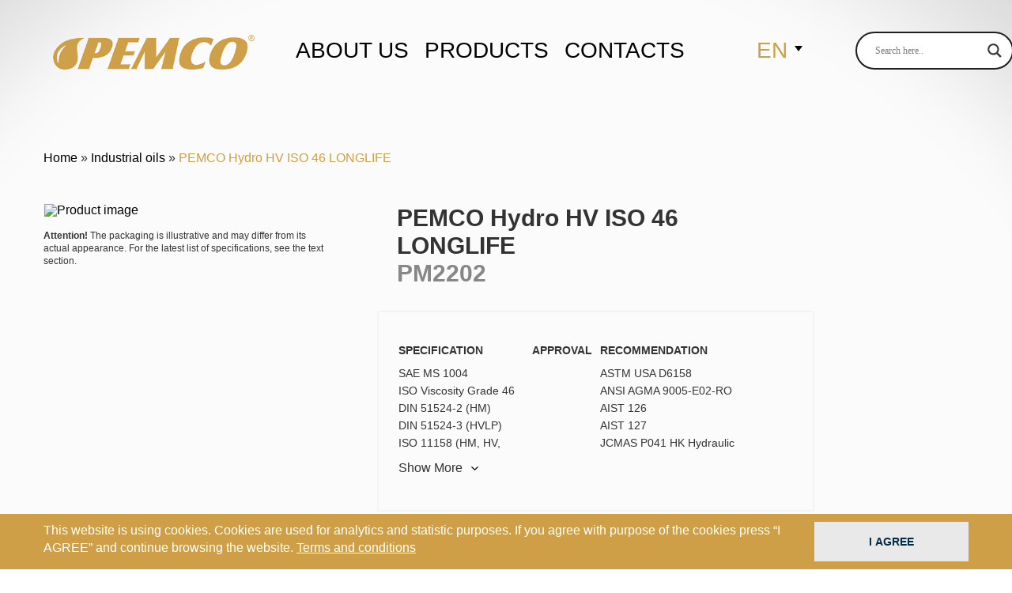

--- FILE ---
content_type: text/html; charset=UTF-8
request_url: https://www.pemco.de/products/industrial-oils/hydro-hv-iso-46/
body_size: 14629
content:
<!doctype html>
<html lang="en-US" >
	<head>
		<meta charset="UTF-8" />
        <title>
            PEMCO Hydro HV ISO 46 LONGLIFE        </title>
	    			<meta name="description" content="Quality lubricants directly from the manufacturer with an excellent price-performance ratio." />
		
		
	    <meta name="viewport" content="width=device-width, initial-scale=1.0" />

		<link rel="alternate" hreflang="en" href="https://www.pemco.de/products/industrial-oils/hydro-hv-iso-46/" />
<link rel="alternate" hreflang="de" href="https://www.pemco.de/products-de/industrieole/hydro-hv-iso-46/?lang=de" />
<link rel="alternate" hreflang="ru" href="https://www.pemco.de/products-ru/%d0%b8%d0%bd%d0%b4%d1%83%d1%81%d1%82%d1%80%d0%b8%d0%b0%d0%bb%d1%8c%d0%bd%d1%8b%d0%b5-%d0%bc%d0%b0%d1%81%d0%bb%d0%b0/hydro-hv-iso-46/?lang=ru" />
<link rel='dns-prefetch' href='//pemco.de' />
<link rel='dns-prefetch' href='//s.w.org' />
		<script type="text/javascript">
			window._wpemojiSettings = {"baseUrl":"https:\/\/s.w.org\/images\/core\/emoji\/13.0.1\/72x72\/","ext":".png","svgUrl":"https:\/\/s.w.org\/images\/core\/emoji\/13.0.1\/svg\/","svgExt":".svg","source":{"concatemoji":"https:\/\/www.pemco.de\/wp-includes\/js\/wp-emoji-release.min.js?ver=5.6.16"}};
			!function(e,a,t){var n,r,o,i=a.createElement("canvas"),p=i.getContext&&i.getContext("2d");function s(e,t){var a=String.fromCharCode;p.clearRect(0,0,i.width,i.height),p.fillText(a.apply(this,e),0,0);e=i.toDataURL();return p.clearRect(0,0,i.width,i.height),p.fillText(a.apply(this,t),0,0),e===i.toDataURL()}function c(e){var t=a.createElement("script");t.src=e,t.defer=t.type="text/javascript",a.getElementsByTagName("head")[0].appendChild(t)}for(o=Array("flag","emoji"),t.supports={everything:!0,everythingExceptFlag:!0},r=0;r<o.length;r++)t.supports[o[r]]=function(e){if(!p||!p.fillText)return!1;switch(p.textBaseline="top",p.font="600 32px Arial",e){case"flag":return s([127987,65039,8205,9895,65039],[127987,65039,8203,9895,65039])?!1:!s([55356,56826,55356,56819],[55356,56826,8203,55356,56819])&&!s([55356,57332,56128,56423,56128,56418,56128,56421,56128,56430,56128,56423,56128,56447],[55356,57332,8203,56128,56423,8203,56128,56418,8203,56128,56421,8203,56128,56430,8203,56128,56423,8203,56128,56447]);case"emoji":return!s([55357,56424,8205,55356,57212],[55357,56424,8203,55356,57212])}return!1}(o[r]),t.supports.everything=t.supports.everything&&t.supports[o[r]],"flag"!==o[r]&&(t.supports.everythingExceptFlag=t.supports.everythingExceptFlag&&t.supports[o[r]]);t.supports.everythingExceptFlag=t.supports.everythingExceptFlag&&!t.supports.flag,t.DOMReady=!1,t.readyCallback=function(){t.DOMReady=!0},t.supports.everything||(n=function(){t.readyCallback()},a.addEventListener?(a.addEventListener("DOMContentLoaded",n,!1),e.addEventListener("load",n,!1)):(e.attachEvent("onload",n),a.attachEvent("onreadystatechange",function(){"complete"===a.readyState&&t.readyCallback()})),(n=t.source||{}).concatemoji?c(n.concatemoji):n.wpemoji&&n.twemoji&&(c(n.twemoji),c(n.wpemoji)))}(window,document,window._wpemojiSettings);
		</script>
		<style type="text/css">
img.wp-smiley,
img.emoji {
	display: inline !important;
	border: none !important;
	box-shadow: none !important;
	height: 1em !important;
	width: 1em !important;
	margin: 0 .07em !important;
	vertical-align: -0.1em !important;
	background: none !important;
	padding: 0 !important;
}
</style>
	<link rel='stylesheet' id='sbi_styles-css'  href='https://www.pemco.de/wp-content/plugins/instagram-feed/css/sbi-styles.min.css?ver=6.0.8' type='text/css' media='all' />
<link rel='stylesheet' id='wp-block-library-css'  href='https://www.pemco.de/wp-includes/css/dist/block-library/style.min.css?ver=5.6.16' type='text/css' media='all' />
<link rel='stylesheet' id='wpml-legacy-dropdown-0-css'  href='//pemco.de/wp-content/plugins/sitepress-multilingual-cms/templates/language-switchers/legacy-dropdown/style.css?ver=1' type='text/css' media='all' />
<link rel='stylesheet' id='bootstrap-css'  href='https://www.pemco.de/wp-content/themes/itbrolis/css/bootstrap.min.css?ver=1.0.0' type='text/css' media='all' />
<link rel='stylesheet' id='bootstrap-theme-css'  href='https://www.pemco.de/wp-content/themes/itbrolis/css/bootstrap-theme.min.css?ver=1.0.0' type='text/css' media='all' />
<link rel='stylesheet' id='magnific-css-css'  href='https://www.pemco.de/wp-content/themes/itbrolis/css/magnific-popup.css?ver=1719569956' type='text/css' media='all' />
<link rel='stylesheet' id='owl-css-css'  href='https://www.pemco.de/wp-content/themes/itbrolis/css/owl.carousel.min.css?ver=1719569956' type='text/css' media='all' />
<link rel='stylesheet' id='owl-css-def-css'  href='https://www.pemco.de/wp-content/themes/itbrolis/css/owl.theme.default.min.css?ver=1719569956' type='text/css' media='all' />
<link rel='stylesheet' id='collapsible-css-def-css'  href='https://www.pemco.de/wp-content/themes/itbrolis/css/collapsible.css?ver=1719569956' type='text/css' media='all' />
<link rel='stylesheet' id='main-css-css'  href='https://www.pemco.de/wp-content/themes/itbrolis/style.css?ver=1719569953' type='text/css' media='all' />
<link rel='stylesheet' id='wpdreams-asl-basic-css'  href='https://www.pemco.de/wp-content/plugins/ajax-search-lite/css/style.basic.css?ver=4.10.3' type='text/css' media='all' />
<link rel='stylesheet' id='wpdreams-ajaxsearchlite-css'  href='https://www.pemco.de/wp-content/plugins/ajax-search-lite/css/style-curvy-black.css?ver=4.10.3' type='text/css' media='all' />
<script type='text/javascript' src='//pemco.de/wp-content/plugins/sitepress-multilingual-cms/templates/language-switchers/legacy-dropdown/script.js?ver=1' id='wpml-legacy-dropdown-0-js'></script>
<script type='text/javascript' src='https://www.pemco.de/wp-includes/js/jquery/jquery.min.js?ver=3.5.1' id='jquery-core-js'></script>
<script type='text/javascript' src='https://www.pemco.de/wp-includes/js/jquery/jquery-migrate.min.js?ver=3.3.2' id='jquery-migrate-js'></script>
<link rel="https://api.w.org/" href="https://www.pemco.de/wp-json/" /><link rel="alternate" type="application/json" href="https://www.pemco.de/wp-json/wp/v2/pages/284466" /><link rel="EditURI" type="application/rsd+xml" title="RSD" href="https://www.pemco.de/xmlrpc.php?rsd" />
<link rel="wlwmanifest" type="application/wlwmanifest+xml" href="https://www.pemco.de/wp-includes/wlwmanifest.xml" /> 
<meta name="generator" content="WordPress 5.6.16" />
<link rel="canonical" href="https://www.pemco.de/products/industrial-oils/hydro-hv-iso-46/" />
<link rel='shortlink' href='https://www.pemco.de/?p=284466' />
<link rel="alternate" type="application/json+oembed" href="https://www.pemco.de/wp-json/oembed/1.0/embed?url=https%3A%2F%2Fwww.pemco.de%2Fproducts%2Findustrial-oils%2Fhydro-hv-iso-46%2F" />
<link rel="alternate" type="text/xml+oembed" href="https://www.pemco.de/wp-json/oembed/1.0/embed?url=https%3A%2F%2Fwww.pemco.de%2Fproducts%2Findustrial-oils%2Fhydro-hv-iso-46%2F&#038;format=xml" />
<meta name="generator" content="WPML ver:4.4.4 stt:1,3,45;" />

		<!-- GA Google Analytics @ https://m0n.co/ga -->
		<script async src="https://www.googletagmanager.com/gtag/js?id=G-27STYD9KFQ"></script>
		<script>
			window.dataLayer = window.dataLayer || [];
			function gtag(){dataLayer.push(arguments);}
			gtag('js', new Date());
			gtag('config', 'G-27STYD9KFQ');
		</script>

	                <style>
                    
					div[id*='ajaxsearchlitesettings'].searchsettings .asl_option_inner label {
						font-size: 0px !important;
						color: rgba(0, 0, 0, 0);
					}
					div[id*='ajaxsearchlitesettings'].searchsettings .asl_option_inner label:after {
						font-size: 11px !important;
						position: absolute;
						top: 0;
						left: 0;
						z-index: 1;
					}
					.asl_w_container {
						width: 100%;
						margin: 0px 0px 0px 0px;
						min-width: 200px;
					}
					div[id*='ajaxsearchlite'].asl_m {
						width: 100%;
					}
					div[id*='ajaxsearchliteres'].wpdreams_asl_results div.resdrg span.highlighted {
						font-weight: bold;
						color: rgba(206, 159, 71, 1);
						background-color: rgba(238, 238, 238, 1);
					}
					div[id*='ajaxsearchliteres'].wpdreams_asl_results .results div.asl_image {
						width: 70px;
						height: 70px;
						background-size: cover;
						background-repeat: no-repeat;
					}
					div.asl_r .results {
						max-height: none;
					}
				
							.asl_w, .asl_w * {font-family:"Bebas Neue","sans-serif" !important;}
							.asl_m input[type=search]::placeholder{font-family:"Bebas Neue","sans-serif" !important;}
							.asl_m input[type=search]::-webkit-input-placeholder{font-family:"Bebas Neue","sans-serif" !important;}
							.asl_m input[type=search]::-moz-placeholder{font-family:"Bebas Neue","sans-serif" !important;}
							.asl_m input[type=search]:-ms-input-placeholder{font-family:"Bebas Neue","sans-serif" !important;}
						
						div.asl_r.asl_w.vertical .results .item::after {
							display: block;
							position: absolute;
							bottom: 0;
							content: '';
							height: 1px;
							width: 100%;
							background: #D8D8D8;
						}
						div.asl_r.asl_w.vertical .results .item.asl_last_item::after {
							display: none;
						}
					                </style>
                
        <link rel="stylesheet" type="text/css" href="https://www.pemco.de/wp-content/themes/itbrolis/css/itbextra.css" media="screen" />


        <link rel="apple-touch-icon" sizes="57x57" href="https://www.pemco.de/wp-content/themes/itbrolis/images/favicons/apple-icon-57x57.png">
        <link rel="apple-touch-icon" sizes="60x60" href="https://www.pemco.de/wp-content/themes/itbrolis/images/favicons/apple-icon-60x60.png">
        <link rel="apple-touch-icon" sizes="72x72" href="https://www.pemco.de/wp-content/themes/itbrolis/images/favicons/apple-icon-72x72.png">
        <link rel="apple-touch-icon" sizes="76x76" href="https://www.pemco.de/wp-content/themes/itbrolis/images/favicons/apple-icon-76x76.png">
        <link rel="apple-touch-icon" sizes="114x114" href="https://www.pemco.de/wp-content/themes/itbrolis/images/favicons/apple-icon-114x114.png">
        <link rel="apple-touch-icon" sizes="120x120" href="https://www.pemco.de/wp-content/themes/itbrolis/images/favicons/apple-icon-120x120.png">
        <link rel="apple-touch-icon" sizes="144x144" href="https://www.pemco.de/wp-content/themes/itbrolis/images/favicons/apple-icon-144x144.png">
        <link rel="apple-touch-icon" sizes="152x152" href="https://www.pemco.de/wp-content/themes/itbrolis/images/favicons/apple-icon-152x152.png">
        <link rel="apple-touch-icon" sizes="180x180" href="https://www.pemco.de/wp-content/themes/itbrolis/images/favicons/apple-icon-180x180.png">
        <link rel="icon" type="image/png" sizes="192x192"  href="https://www.pemco.de/wp-content/themes/itbrolis/images/favicons/android-icon-192x192.png">
        <link rel="icon" type="image/png" sizes="32x32" href="https://www.pemco.de/wp-content/themes/itbrolis/images/favicons/favicon-32x32.png">
        <link rel="icon" type="image/png" sizes="96x96" href="https://www.pemco.de/wp-content/themes/itbrolis/images/favicons/favicon-96x96.png">
        <link rel="icon" type="image/png" sizes="16x16" href="https://www.pemco.de/wp-content/themes/itbrolis/images/favicons/favicon-16x16.png">
        <link rel="manifest" href="https://www.pemco.de/wp-content/themes/itbrolis/images/favicons/manifest.json">
        <meta name="msapplication-TileColor" content="#ffffff">
        <meta name="msapplication-TileImage" content="/ms-icon-144x144.png">
        <meta name="theme-color" content="#ffffff">

<!--        <link rel="preconnect" href="https://fonts.gstatic.com">-->
<!--        <link href="https://fonts.googleapis.com/css2?family=Oswald:wght@200;300;400;500;600;700&display=swap" rel="stylesheet">-->
        <link href="https://pemco.de/wp-content/themes/itbrolis/css/fonts.css" rel="stylesheet">
        

    </head>


    <body class="page-template page-template-page-product-single page-template-page-product-single-php page page-id-284466 page-child parent-pageid-54705">
    <header id="pemcoheader">
        <div class=" show-desctop search-wrapper col-md-2 pull-right" >
            <div class="asl_w_container asl_w_container_1">
	<div id='ajaxsearchlite1'
		 data-id="1"
		 data-instance="1"
		 class="asl_w asl_m asl_m_1 asl_m_1_1">
		<div class="probox">

	
	<div class='promagnifier'>
				<div class='innericon'>
			<svg version="1.1" xmlns="http://www.w3.org/2000/svg" xmlns:xlink="http://www.w3.org/1999/xlink" x="0px" y="0px" width="22" height="22" viewBox="0 0 512 512" enable-background="new 0 0 512 512" xml:space="preserve">
					<path d="M460.355,421.59L353.844,315.078c20.041-27.553,31.885-61.437,31.885-98.037
						C385.729,124.934,310.793,50,218.686,50C126.58,50,51.645,124.934,51.645,217.041c0,92.106,74.936,167.041,167.041,167.041
						c34.912,0,67.352-10.773,94.184-29.158L419.945,462L460.355,421.59z M100.631,217.041c0-65.096,52.959-118.056,118.055-118.056
						c65.098,0,118.057,52.959,118.057,118.056c0,65.096-52.959,118.056-118.057,118.056C153.59,335.097,100.631,282.137,100.631,217.041
						z"/>
				</svg>
		</div>
	</div>

	
	
	<div class='prosettings' style='display:none;' data-opened=0>
				<div class='innericon'>
			<svg version="1.1" xmlns="http://www.w3.org/2000/svg" xmlns:xlink="http://www.w3.org/1999/xlink" x="0px" y="0px" width="22" height="22" viewBox="0 0 512 512" enable-background="new 0 0 512 512" xml:space="preserve">
					<polygon transform = "rotate(90 256 256)" points="142.332,104.886 197.48,50 402.5,256 197.48,462 142.332,407.113 292.727,256 "/>
				</svg>
		</div>
	</div>

	
	
	<div class='proinput'>
		<form autocomplete="off" aria-label='Ajax search form'>
			<input aria-label='Search input' type='search' class='orig' name='phrase' placeholder='Search here..' value='' autocomplete="off"/>
			<input aria-label='Autocomplete input, do not use this' type='text' class='autocomplete' tabindex="-1" name='phrase' value='' autocomplete="off"/>
			<input type='submit' value="Start search" style='width:0; height: 0; visibility: hidden;'>
		</form>
	</div>

	
	
	<div class='proloading'>

		<div class="asl_loader"><div class="asl_loader-inner asl_simple-circle"></div></div>

			</div>

			<div class='proclose'>
			<svg version="1.1" xmlns="http://www.w3.org/2000/svg" xmlns:xlink="http://www.w3.org/1999/xlink" x="0px"
				 y="0px"
				 width="12" height="12" viewBox="0 0 512 512" enable-background="new 0 0 512 512"
				 xml:space="preserve">
				<polygon points="438.393,374.595 319.757,255.977 438.378,137.348 374.595,73.607 255.995,192.225 137.375,73.622 73.607,137.352 192.246,255.983 73.622,374.625 137.352,438.393 256.002,319.734 374.652,438.378 "/>
			</svg>
		</div>
	
	
</div>	</div>
	<div class='asl_data_container' style="display:none !important;">
		<div class="asl_init_data wpdreams_asl_data_ct"
	 style="display:none !important;"
	 id="asl_init_id_1"
	 data-asl-id="1"
	 data-asl-instance="1"
	 data-asldata="[base64]/[base64]"></div>	<div id="asl_hidden_data">
		<svg style="position:absolute" height="0" width="0">
			<filter id="aslblur">
				<feGaussianBlur in="SourceGraphic" stdDeviation="4"/>
			</filter>
		</svg>
		<svg style="position:absolute" height="0" width="0">
			<filter id="no_aslblur"></filter>
		</svg>
	</div>
	</div>

	<div id='ajaxsearchliteres1'
	 class='vertical wpdreams_asl_results asl_w asl_r asl_r_1 asl_r_1_1'>

	
	<div class="results">

		
		<div class="resdrg">
		</div>

		
	</div>

	
	
</div>

	<div id='__original__ajaxsearchlitesettings1'
		 data-id="1"
		 class="searchsettings wpdreams_asl_settings asl_w asl_s asl_s_1">
		<form name='options' autocomplete='off'>

	
	
	<input type="hidden" name="filters_changed" style="display:none;" value="0">
	<input type="hidden" name="filters_initial" style="display:none;" value="1">

	<div class="asl_option_inner hiddend">
		<input type='hidden' name='qtranslate_lang' id='qtranslate_lang1'
			   value='0'/>
	</div>

			<div class="asl_option_inner hiddend">
			<input type='hidden' name='wpml_lang'
				   value='en'/>
		</div>
	
	
	<fieldset class="asl_sett_scroll">
		<legend style="display: none;">Generic selectors</legend>
		<div class="asl_option">
			<div class="asl_option_inner">
				<input type="checkbox" value="exact" id="set_exactonly1"
					   title="Exact matches only"
					   name="asl_gen[]" />
				<label for="set_exactonly1">Exact matches only</label>
			</div>
			<div class="asl_option_label">
				Exact matches only			</div>
		</div>
		<div class="asl_option">
			<div class="asl_option_inner">
				<input type="checkbox" value="title" id="set_intitle1"
					   title="Search in title"
					   name="asl_gen[]"  checked="checked"/>
				<label for="set_intitle1">Search in title</label>
			</div>
			<div class="asl_option_label">
				Search in title			</div>
		</div>
		<div class="asl_option">
			<div class="asl_option_inner">
				<input type="checkbox" value="content" id="set_incontent1"
					   title="Search in content"
					   name="asl_gen[]"  checked="checked"/>
				<label for="set_incontent1">Search in content</label>
			</div>
			<div class="asl_option_label">
				Search in content			</div>
		</div>
		<div class="asl_option_inner hiddend">
			<input type="checkbox" value="excerpt" id="set_inexcerpt1"
				   title="Search in excerpt"
				   name="asl_gen[]"  checked="checked"/>
			<label for="set_inexcerpt1">Search in excerpt</label>
		</div>
	</fieldset>
	<fieldset class="asl_sett_scroll">
		<legend style="display: none;">Post Type Selectors</legend>
					<div class="asl_option_inner hiddend">
				<input type="checkbox" value="post"
					   id="1customset_11"
					   title="Hidden option, ignore please"
					   name="customset[]" checked="checked"/>
				<label for="1customset_11">Hidden</label>
			</div>
			<div class="asl_option_label hiddend"></div>

						<div class="asl_option_inner hiddend">
				<input type="checkbox" value="page"
					   id="1customset_12"
					   title="Hidden option, ignore please"
					   name="customset[]" checked="checked"/>
				<label for="1customset_12">Hidden</label>
			</div>
			<div class="asl_option_label hiddend"></div>

				</fieldset>
	</form>
	</div>
</div>        </div>

        <div class="container">
            <div class="row">
<!--                <div class="col-sm-12">-->
                <div class="col-sm-10">
                    <div class="header-inner">
                        <div class="show-desctop">
                            <div class="menu-wrapper ">
                                <div class="logo-holder">
                                    <a class="logo" href="https://www.pemco.de" title="PEMCO – German Lubrication Technologies">
                                        <img class="img-responsive" src="https://www.pemco.de/wp-content/themes/itbrolis/images/pemco-logo.png" alt="PEMCO – German Lubrication Technologies">
                                    </a>
                                </div>
                                <nav class="navigation-wrapper" role="navigation">
                                    <div class="menu-wrapper-itb">
                                        <div id="main-navigation" class="menu-main-menu-en-container"><ul id="menu-main-menu-en" class="main-desc-nav"><li id="menu-item-28" class="menu-item menu-item-type-post_type menu-item-object-page menu-item-28"><a href="https://www.pemco.de/about-us/">About us</a></li>
<li id="menu-item-27" class="menu-item menu-item-type-post_type menu-item-object-page current-page-ancestor menu-item-has-children menu-item-27"><a href="https://www.pemco.de/products/">Products</a>
<ul class="sub-menu">
	<li id="menu-item-827707" class="menu-item menu-item-type-custom menu-item-object-custom menu-item-827707"><a href="https://sct-online.sct-germany.de/SCTOilfinder/index.php?LE=en&#038;SPL=Pemco">Vehicle Search</a></li>
	<li id="menu-item-54717" class="menu-item menu-item-type-post_type menu-item-object-page menu-item-54717"><a href="https://www.pemco.de/products/motor-oils-for-cars-and-transporters/">Motor oils for cars and transporters</a></li>
	<li id="menu-item-54718" class="menu-item menu-item-type-post_type menu-item-object-page menu-item-54718"><a href="https://www.pemco.de/products/motor-oils-for-trucks-and-buses/">Motor oils for trucks and buses</a></li>
	<li id="menu-item-54720" class="menu-item menu-item-type-post_type menu-item-object-page menu-item-54720"><a href="https://www.pemco.de/products/oils-for-motorbikes-and-outboard-engines/">Oils for motorbikes engines</a></li>
	<li id="menu-item-54715" class="menu-item menu-item-type-post_type menu-item-object-page menu-item-54715"><a href="https://www.pemco.de/products/gear-oils-and-transmission-fluids/">Gear oils and transmission fluids</a></li>
	<li id="menu-item-54721" class="menu-item menu-item-type-post_type menu-item-object-page menu-item-54721"><a href="https://www.pemco.de/products/operating-and-service-fluids/">Operating and service fluids</a></li>
	<li id="menu-item-54716" class="menu-item menu-item-type-post_type menu-item-object-page current-page-ancestor menu-item-54716"><a href="https://www.pemco.de/products/industrial-oils/">Industrial oils</a></li>
	<li id="menu-item-54634" class="menu-item menu-item-type-post_type menu-item-object-page menu-item-54634"><a href="https://www.pemco.de/products/advertising-products/">Advertising products</a></li>
</ul>
</li>
<li id="menu-item-25" class="menu-item menu-item-type-post_type menu-item-object-page menu-item-25"><a href="https://www.pemco.de/contacts/">Contacts</a></li>
</ul></div>
<!--                                        <div class="search-wrapper">-->
<!--                                            --><!--                                        </div>-->
                                    </div>
                                    <a style="display:none;" class="download-header-menu" href="https://www.pemco.de/downloads/">Downloads</a>

                                    <div class="lang-wrapper">
                                        
<div
	 class="wpml-ls-statics-shortcode_actions wpml-ls wpml-ls-legacy-dropdown js-wpml-ls-legacy-dropdown">
	<ul>

		<li tabindex="0" class="wpml-ls-slot-shortcode_actions wpml-ls-item wpml-ls-item-en wpml-ls-current-language wpml-ls-first-item wpml-ls-item-legacy-dropdown">
			<a href="#" class="js-wpml-ls-item-toggle wpml-ls-item-toggle"><span class="wpml-ls-native">EN</span></a>

			<ul class="wpml-ls-sub-menu">
				
					<li class="wpml-ls-slot-shortcode_actions wpml-ls-item wpml-ls-item-de">
						<a href="https://www.pemco.de/products-de/industrieole/hydro-hv-iso-46/?lang=de" class="wpml-ls-link"><span class="wpml-ls-native" lang="de">DE</span></a>
					</li>

				
					<li class="wpml-ls-slot-shortcode_actions wpml-ls-item wpml-ls-item-ru wpml-ls-last-item">
						<a href="https://www.pemco.de/products-ru/%d0%b8%d0%bd%d0%b4%d1%83%d1%81%d1%82%d1%80%d0%b8%d0%b0%d0%bb%d1%8c%d0%bd%d1%8b%d0%b5-%d0%bc%d0%b0%d1%81%d0%bb%d0%b0/hydro-hv-iso-46/?lang=ru" class="wpml-ls-link"><span class="wpml-ls-native" lang="ru">RU</span></a>
					</li>

							</ul>

		</li>

	</ul>
</div>
                                    </div>

                                </nav>
                            </div>
                        </div>


                        <div class="show-mobile mobile-menu ">
                            <div class="mob-logo-holder">
                                <a class="logo" href="https://www.pemco.de" title="PEMCO – German Lubrication Technologies">
                                    <img class="img-responsive" src="https://www.pemco.de/wp-content/themes/itbrolis/images/pemco-logo.png" alt="PEMCO – German Lubrication Technologies">
                                </a>
                            </div>
                            <div class="items-mobile">
<!--                                <a class="call-britta" href="tel:+3725029384">+372 502 9384</a>-->
                                <div class="mobbutton">
                                    <span></span>
                                    <span></span>
                                    <span></span>
                                </div>
                            </div>
                            <div class="search-wrapper col-md-12 pull-right" style="padding-top: 5px;">
                                <div class="asl_w_container asl_w_container_2">
	<div id='ajaxsearchlite2'
		 data-id="2"
		 data-instance="1"
		 class="asl_w asl_m asl_m_2 asl_m_2_1">
		<div class="probox">

	
	<div class='promagnifier'>
				<div class='innericon'>
			<svg version="1.1" xmlns="http://www.w3.org/2000/svg" xmlns:xlink="http://www.w3.org/1999/xlink" x="0px" y="0px" width="22" height="22" viewBox="0 0 512 512" enable-background="new 0 0 512 512" xml:space="preserve">
					<path d="M460.355,421.59L353.844,315.078c20.041-27.553,31.885-61.437,31.885-98.037
						C385.729,124.934,310.793,50,218.686,50C126.58,50,51.645,124.934,51.645,217.041c0,92.106,74.936,167.041,167.041,167.041
						c34.912,0,67.352-10.773,94.184-29.158L419.945,462L460.355,421.59z M100.631,217.041c0-65.096,52.959-118.056,118.055-118.056
						c65.098,0,118.057,52.959,118.057,118.056c0,65.096-52.959,118.056-118.057,118.056C153.59,335.097,100.631,282.137,100.631,217.041
						z"/>
				</svg>
		</div>
	</div>

	
	
	<div class='prosettings' style='display:none;' data-opened=0>
				<div class='innericon'>
			<svg version="1.1" xmlns="http://www.w3.org/2000/svg" xmlns:xlink="http://www.w3.org/1999/xlink" x="0px" y="0px" width="22" height="22" viewBox="0 0 512 512" enable-background="new 0 0 512 512" xml:space="preserve">
					<polygon transform = "rotate(90 256 256)" points="142.332,104.886 197.48,50 402.5,256 197.48,462 142.332,407.113 292.727,256 "/>
				</svg>
		</div>
	</div>

	
	
	<div class='proinput'>
		<form autocomplete="off" aria-label='Ajax search form'>
			<input aria-label='Search input' type='search' class='orig' name='phrase' placeholder='Search here..' value='' autocomplete="off"/>
			<input aria-label='Autocomplete input, do not use this' type='text' class='autocomplete' tabindex="-1" name='phrase' value='' autocomplete="off"/>
			<input type='submit' value="Start search" style='width:0; height: 0; visibility: hidden;'>
		</form>
	</div>

	
	
	<div class='proloading'>

		<div class="asl_loader"><div class="asl_loader-inner asl_simple-circle"></div></div>

			</div>

			<div class='proclose'>
			<svg version="1.1" xmlns="http://www.w3.org/2000/svg" xmlns:xlink="http://www.w3.org/1999/xlink" x="0px"
				 y="0px"
				 width="12" height="12" viewBox="0 0 512 512" enable-background="new 0 0 512 512"
				 xml:space="preserve">
				<polygon points="438.393,374.595 319.757,255.977 438.378,137.348 374.595,73.607 255.995,192.225 137.375,73.622 73.607,137.352 192.246,255.983 73.622,374.625 137.352,438.393 256.002,319.734 374.652,438.378 "/>
			</svg>
		</div>
	
	
</div>	</div>
	<div class='asl_data_container' style="display:none !important;">
		<div class="asl_init_data wpdreams_asl_data_ct"
	 style="display:none !important;"
	 id="asl_init_id_2"
	 data-asl-id="2"
	 data-asl-instance="1"
	 data-asldata="[base64]/[base64]"></div>	</div>

	<div id='ajaxsearchliteres2'
	 class='vertical wpdreams_asl_results asl_w asl_r asl_r_2 asl_r_2_1'>

	
	<div class="results">

		
		<div class="resdrg">
		</div>

		
	</div>

	
	
</div>

	<div id='__original__ajaxsearchlitesettings2'
		 data-id="2"
		 class="searchsettings wpdreams_asl_settings asl_w asl_s asl_s_2">
		<form name='options' autocomplete='off'>

	
	
	<input type="hidden" name="filters_changed" style="display:none;" value="0">
	<input type="hidden" name="filters_initial" style="display:none;" value="1">

	<div class="asl_option_inner hiddend">
		<input type='hidden' name='qtranslate_lang' id='qtranslate_lang2'
			   value='0'/>
	</div>

			<div class="asl_option_inner hiddend">
			<input type='hidden' name='wpml_lang'
				   value='en'/>
		</div>
	
	
	<fieldset class="asl_sett_scroll">
		<legend style="display: none;">Generic selectors</legend>
		<div class="asl_option">
			<div class="asl_option_inner">
				<input type="checkbox" value="exact" id="set_exactonly2"
					   title="Exact matches only"
					   name="asl_gen[]" />
				<label for="set_exactonly2">Exact matches only</label>
			</div>
			<div class="asl_option_label">
				Exact matches only			</div>
		</div>
		<div class="asl_option">
			<div class="asl_option_inner">
				<input type="checkbox" value="title" id="set_intitle2"
					   title="Search in title"
					   name="asl_gen[]"  checked="checked"/>
				<label for="set_intitle2">Search in title</label>
			</div>
			<div class="asl_option_label">
				Search in title			</div>
		</div>
		<div class="asl_option">
			<div class="asl_option_inner">
				<input type="checkbox" value="content" id="set_incontent2"
					   title="Search in content"
					   name="asl_gen[]"  checked="checked"/>
				<label for="set_incontent2">Search in content</label>
			</div>
			<div class="asl_option_label">
				Search in content			</div>
		</div>
		<div class="asl_option_inner hiddend">
			<input type="checkbox" value="excerpt" id="set_inexcerpt2"
				   title="Search in excerpt"
				   name="asl_gen[]"  checked="checked"/>
			<label for="set_inexcerpt2">Search in excerpt</label>
		</div>
	</fieldset>
	<fieldset class="asl_sett_scroll">
		<legend style="display: none;">Post Type Selectors</legend>
					<div class="asl_option_inner hiddend">
				<input type="checkbox" value="post"
					   id="2customset_21"
					   title="Hidden option, ignore please"
					   name="customset[]" checked="checked"/>
				<label for="2customset_21">Hidden</label>
			</div>
			<div class="asl_option_label hiddend"></div>

						<div class="asl_option_inner hiddend">
				<input type="checkbox" value="page"
					   id="2customset_22"
					   title="Hidden option, ignore please"
					   name="customset[]" checked="checked"/>
				<label for="2customset_22">Hidden</label>
			</div>
			<div class="asl_option_label hiddend"></div>

				</fieldset>
	</form>
	</div>
</div>                            </div>
                        </div>
                    </div>
                </div>
            </div>
        </div>
    </header>
    <div id="main-content">
        <div id="product-top" class="product-top web-section">
            <div class="container">
                <div class="row">
                    <div class="col-md-12">
                        <div class="breads-wrapper single-pr-breads"><a class="breadcrumbs_home"
                                                                        href="https://www.pemco.de">Home</a>
                            <span class="raquo">»</span>                                 <a
                                        id="bread_parent_link"
                                        href="https://www.pemco.de/products/industrial-oils/">Industrial oils</a>
                                <span class="raquo">»</span>                             <a
                                    id="bread_last_link" href="https://www.pemco.de/products/industrial-oils/hydro-hv-iso-46/">PEMCO Hydro HV ISO 46 LONGLIFE</a>
                        </div>
                        <div class="product-top-in">
                            <div class="product-image-wrapper">
                                <div class="owl-carousel popup-gallery" data-slider-id="1">
                                    <a
                                            href="https://sct-b2b.com/out/pictures/master/product/1/pictures_png_PM2202-10_brown_new_front_1200.png"
                                            class="main-image"
                                            title=""><img src="https://sct-b2b.com/out/pictures/master/product/1/pictures_png_PM2202-10_brown_new_front_1200.png"
                                                          title="Product image"></a>
                                                                                <a href="https://sct-b2b.com/out/pictures/master/product/1/pictures_png_PM2202-10_brown_new_front_1200.png" title=""><img
                                                        src="https://sct-b2b.com/out/pictures/master/product/1/pictures_png_PM2202-10_brown_new_front_1200.png"
                                                        title="Product image"></a>

                                                                              <a href=" https://sct-b2b.com/out/pictures/master/product/1/pictures_png_PM2202-20_brown_new_front_1200.png" title=""><img
                                                        src=" https://sct-b2b.com/out/pictures/master/product/1/pictures_png_PM2202-20_brown_new_front_1200.png"
                                                        title="Product image"></a>

                                                                              <a href=" https://sct-b2b.com/out/pictures/master/product/1/pictures_png_PM2202-60_brown_new_front_1200.png" title=""><img
                                                        src=" https://sct-b2b.com/out/pictures/master/product/1/pictures_png_PM2202-60_brown_new_front_1200.png"
                                                        title="Product image"></a>

                                                                              <a href=" https://sct-b2b.com/out/pictures/master/product/1/pictures_png_PM2202-DR_brown_new_front_1200.png" title=""><img
                                                        src=" https://sct-b2b.com/out/pictures/master/product/1/pictures_png_PM2202-DR_brown_new_front_1200.png"
                                                        title="Product image"></a>

                                                                              <a href=" https://sct-b2b.com/out/pictures/master/product/1/pictures_png_PM2202-IBC_white_front_1200.png" title=""><img
                                                        src=" https://sct-b2b.com/out/pictures/master/product/1/pictures_png_PM2202-IBC_white_front_1200.png"
                                                        title="Product image"></a>

                                                                  </div>
                                <div class="owl-thumbs" data-slider-id="1" style="display: none;" >
                                    <button class="owl-thumb-item"><img src="https://sct-b2b.com/out/pictures/master/product/1/pictures_png_PM2202-10_brown_new_front_1200.png"
                                                                        title="Product image"></button>
                                                                            <button class="owl-thumb-item"><img src="https://sct-b2b.com/out/pictures/master/product/1/pictures_png_PM2202-10_brown_new_front_1200.png"
                                                                            title="Product image">
                                        </button>                                                                            <button class="owl-thumb-item"><img src=" https://sct-b2b.com/out/pictures/master/product/1/pictures_png_PM2202-20_brown_new_front_1200.png"
                                                                            title="Product image">
                                        </button>                                                                            <button class="owl-thumb-item"><img src=" https://sct-b2b.com/out/pictures/master/product/1/pictures_png_PM2202-60_brown_new_front_1200.png"
                                                                            title="Product image">
                                        </button>                                                                            <button class="owl-thumb-item"><img src=" https://sct-b2b.com/out/pictures/master/product/1/pictures_png_PM2202-DR_brown_new_front_1200.png"
                                                                            title="Product image">
                                        </button>                                                                            <button class="owl-thumb-item"><img src=" https://sct-b2b.com/out/pictures/master/product/1/pictures_png_PM2202-IBC_white_front_1200.png"
                                                                            title="Product image">
                                        </button>                                                                    </div>

                                <div class="notice" style="font-size: 12px;">
                                    <strong>Attention!</strong> The packaging is illustrative and may differ from its actual appearance. For the latest list of specifications, see the text section.                                </div>
                            </div>
                            <div class="product-short-wrapper"><h1 class="product-name">PEMCO Hydro HV ISO 46 LONGLIFE</h1>
                                <h2 class="product-sub-name">
                                    PM2202                                </h2>

                                <div class="specification-box"><div class="specification-list-wrapper" style="display: flex; justify-content: space-between;"><div><h4 class="mb-10" >SPECIFICATION</h4><ul> <li><span class="atribute-value atribute-nameitem-0">SAE MS 1004</span></li><li><span class="atribute-value atribute-nameitem-1">ISO Viscosity Grade 46</span></li><li><span class="atribute-value atribute-nameitem-2">DIN 51524-2 (HM)</span></li><li><span class="atribute-value atribute-nameitem-3">DIN 51524-3 (HVLP)</span></li><li><span class="atribute-value atribute-nameitem-4">ISO 11158 (HM, HV, HVLP)</span></li></ul> </div> <div style="padding-left: 10px;"><h4 class="mb-10">APPROVAL</h4><ul> </ul> </div> <div style="padding-left: 10px;"><h4 class="mb-10">RECOMMENDATION</h4><ul> <li><span class="atribute-value atribute-nameitem-0">ASTM  USA  D6158</span></li><li><span class="atribute-value atribute-nameitem-1">ANSI AGMA 9005-E02-RO</span></li><li><span class="atribute-value atribute-nameitem-2">AIST 126</span></li><li><span class="atribute-value atribute-nameitem-3">AIST 127</span></li><li><span class="atribute-value atribute-nameitem-4">JCMAS P041 HK Hydraulic specification</span></li><li><span class="atribute-value atribute-nameitem-5">GERMAN STEEL INDUSTRY SEB 181222</span></li><li><span class="atribute-value atribute-nameitem-6">BOSCH REXROTH RE 90220</span></li><li><span class="atribute-value atribute-nameitem-7">EATON M-2950-S</span></li><li><span class="atribute-value atribute-nameitem-8">EATON I-286-S3</span></li><li><span class="atribute-value atribute-nameitem-9">GM LS2</span></li><li><span class="atribute-value atribute-nameitem-10">MAG CINCINNATI P-68</span></li><li><span class="atribute-value atribute-nameitem-11">MAG CINCINNATI P-69</span></li><li><span class="atribute-value atribute-nameitem-12">MAG CINCINNATI P-70</span></li><li><span class="atribute-value atribute-nameitem-13">PARKER  DENISON  HF-0</span></li><li><span class="atribute-value atribute-nameitem-14">PARKER  DENISON  HF-1</span></li><li><span class="atribute-value atribute-nameitem-15">PARKER  DENISON  HF-2</span></li><li><span class="atribute-value atribute-nameitem-16">SPERRY VICKERS M-2950-S</span></li><li><span class="atribute-value atribute-nameitem-17">SPERRY VICKERS I-286-S3</span></li></ul> </div> </div><div class="show-more">Show More</div></div>
                                                                    <div class="specification-box" style="display: none;">
                                        <h3>MEETS THE SPECIFICATIONS</h3>
                                        <div class="specification-list-wrapper">
                                            <ul>                                            <li><span class="atribute-name atribute-nameitem-0">SAE</span><span class="atribute-value">MS 1004</span></li><li><span class="atribute-name atribute-nameitem-1">ISO Viscosity Grade</span><span class="atribute-value">46</span></li><li><span class="atribute-name atribute-nameitem-2">DIN</span><span class="atribute-value">51524-2 (HM)</span></li><li><span class="atribute-name atribute-nameitem-3">DIN</span><span class="atribute-value">51524-3 (HVLP)</span></li><li><span class="atribute-name atribute-nameitem-4">ISO</span><span class="atribute-value">11158 (HM, HV, HVLP)</span></li><li><span class="atribute-name atribute-nameitem-5">ASTM  USA</span><span class="atribute-value">D6158</span></li><li><span class="atribute-name atribute-nameitem-6">ANSI AGMA</span><span class="atribute-value">9005-E02-RO</span></li><li><span class="atribute-name atribute-nameitem-7">AIST</span><span class="atribute-value">126</span></li><li><span class="atribute-name atribute-nameitem-8">AIST</span><span class="atribute-value">127</span></li><li><span class="atribute-name atribute-nameitem-9">JCMAS</span><span class="atribute-value">P041 HK Hydraulic specification</span></li><li><span class="atribute-name atribute-nameitem-10">GERMAN STEEL INDUSTRY</span><span class="atribute-value">SEB 181222</span></li><li><span class="atribute-name atribute-nameitem-11">BOSCH REXROTH</span><span class="atribute-value">RE 90220</span></li><li><span class="atribute-name atribute-nameitem-12">EATON</span><span class="atribute-value">M-2950-S</span></li><li><span class="atribute-name atribute-nameitem-13">EATON</span><span class="atribute-value">I-286-S3</span></li><li><span class="atribute-name atribute-nameitem-14">GM</span><span class="atribute-value">LS2</span></li><li><span class="atribute-name atribute-nameitem-15">MAG CINCINNATI</span><span class="atribute-value">P-68</span></li><li><span class="atribute-name atribute-nameitem-16">MAG CINCINNATI</span><span class="atribute-value">P-69</span></li><li><span class="atribute-name atribute-nameitem-17">MAG CINCINNATI</span><span class="atribute-value">P-70</span></li><li><span class="atribute-name atribute-nameitem-18">PARKER  DENISON</span><span class="atribute-value">HF-0</span></li><li><span class="atribute-name atribute-nameitem-19">PARKER  DENISON</span><span class="atribute-value">HF-1</span></li><li><span class="atribute-name atribute-nameitem-20">PARKER  DENISON</span><span class="atribute-value">HF-2</span></li><li><span class="atribute-name atribute-nameitem-21">SPERRY VICKERS</span><span class="atribute-value">M-2950-S</span></li><li><span class="atribute-name atribute-nameitem-22">SPERRY VICKERS</span><span class="atribute-value">I-286-S3</span></li>                                        </ul>
                                        </div>
                                        <div class="show-more">Show more</div>
                                    </div>                                                                                                    <div class="variants-box"><h2>AVAILABLE</h2>
                                        <ul class="variants-list">
                                            <li  id="PM2202-10" class="litreoption-0">10L</li><li  id="PM2202-20" class="litreoption-1">20L</li><li  id="PM2202-60" class="litreoption-2">60L</li><li  id="PM2202-DR" class="litreoption-3">208L</li><li  id="PM2202-IBC" class="litreoption-4">1000L</li>                                        </ul>
                                    </div>
<!--                                    <div class="variants-box MSDS"><h2>--><!--</h2>-->
<!--                                        <ul class="variants-list">-->
<!--                                            --><!--                                        </ul>-->
<!--                                    </div>-->
                                

                                
                                <div class="variants-box MSDS"><h2>SDS</h2>
                                    <ul class="variants-list">
                                        <li><a target="_blank" href="https://sct-b2b.com/out/msds/sdPM2202_-_PEMCO 2202 Hydro HV ISO 46 Longlife_(IE).pdf">EN</a></li><li><a target="_blank" href="https://sct-b2b.com/out/msds/sdPM2202_-_PEMCO 2202 Hydro HV ISO 46 Longlife_(DE).pdf">DE</a></li><li><a target="_blank" href="https://sct-b2b.com/out/msds/sdPM2202_-_PEMCO 2202 Hydro HV ISO 46 Longlife_(RU).pdf">RU</a></li><li><a target="_blank" href="https://sct-b2b.com/out/msds/sdPM2202_-_PEMCO 2202 Hydro HV ISO 46 Longlife_(PL).pdf">PL</a></li><li><a target="_blank" href="https://sct-b2b.com/out/msds/sdPM2202_-_PEMCO 2202 Hydro HV ISO 46 Longlife_(LT).pdf">LT</a></li>                                    </ul>
                                </div>

                                <div class="variants-box TDS">
                                    <h2><a href="/tds/pdf.php?pid=284466">TDS</a></h2>
                                </div>
                            </div>
                        </div>
                    </div>
                </div>
            </div>
        </div>


        <div id="product-about" class="product-about web-section">
            <div class="container">
                <div class="row">
                    <div class="col-md-12">
                        <div class="product-about-in">
                            <div class="product-about-description"><h2
                                        class="secondary-title">Description</h2> <p>All-season mineral hydraulic oil created for hydraulic devices of stationary and mobile equipment operating in standard and high operating temperatures. It was developed taking into account the requirements for industrial hydraulic systems operating in the conditions of high loads, pressures, temperatures and/or velocities.</p>
<p>Product properties:<br />
&#8211; It contains antiwear, anti-oxidising, anticorrosion and antifoaming additives.<br />
&#8211; It has good antiwear properties that minimise the wear of the parts related to hydraulic pumps thus ensuring their long service life;<br />
&#8211; Modern cleaning-dispersing additives ensure an ideal cleanliness of hydraulic system parts thus also protecting precision pairs from wear and extend the equipment life;<br />
&#8211; A high thermo-oxidative and thermal stability reduce the formation of all types of deposits and corrosive substances that increase the reliability of subsystems’ operability (valves, hydraulic directional valves, etc.) and simultaneously distinguishes itself by an excellent filtering ability;<br />
&#8211; Due to good anticorrosion properties, it protects surfaces of all used metals and alloys against a corrosive impact of acids and water that significantly reduce the maintenance and repairs costs;<br />
&#8211; It is characterised by excellent demulsifying properties, a low freezing temperature and a long service life;<br />
&#8211; The resistance to foam formation enhances the efficiency of hydraulic pumps;<br />
&#8211; It is neutral in regards to all sealing materials and paint-and-lacquer coatings compatible with mineral oils. It prevents leakages thus reducing buying costs.</p>
<p>It is recommended to be used as a power fluid for industrial hydraulic systems:<br />
&#8211; Stationary equipment (pressing machines, elevators, moulding machines, robots, industrial machines, forming machines, etc.);<br />
&#8211; Mobile equipment (construction, highway, mining, tree harvesting, various municipal and special equipment, etc.);<br />
&#8211; The following types: DENISON, EATON VICKERS, GEROTOR, GRESEN, HPM, CESSNA, HYDRECO, WORTHINGTON, etc.<br />
&#8211; Where there are syringe, geared, impeller, axial piston pumps in compliance with manufacturer’s requirements;<br />
&#8211; When the oil standards DIN 51524 Part 2 (HLP) or ISO 11158 (HM) are required to be used.</p>
<p>In order to properly use it, thoroughly read the user’s manual of the equipment!</p>
                            </div>
                            <!--                            <div class="product-about-atributes">                                <h2 class="secondary-title">Product Characteristics</h2>                            </div>                            -->
                        </div>
                    </div>
                </div>

                            </div>
        </div>
        <div id="product-other" class="product-other web-section">
            <div class="container">
                <div class="row">
                    <div class="col-md-12">
                        <div class="product-other-in">
                            <div class="product-other-title"><h2
                                        class="secondary-title">Other products</h2></div>
                            <div class="product-other-list">                               
                                  
                                          
                                                            
                                                                        
                                                                
                                    <a href="https://www.pemco.de/products/industrial-oils/pm-hydro-hl-46/" class="product-other-list-item"><h1
                                                class="product-name-other">PEMCO Hydro HL 46</h1>
                                        <h2 class="product-sub-name-other">PM2111</h2>
                                        <div class="specification-list-wrapper-other">
                                            


                                            <ul>                                                <li><span class="atribute-name atribute-nameitem-0"></span><span class="atribute-value">6743-4 HL</span></li><li><span class="atribute-name atribute-nameitem-1"></span><span class="atribute-value">51517-2 (CL)</span></li><li><span class="atribute-name atribute-nameitem-2">Fives Cincin</span><span class="atribute-value">P-55</span></li>                                            </ul>
                                        </div>
                                        <div class="product-image-wrapper-other">
                                            <img width="1040" height="1200" src="https://sct-b2b.com/out/pictures/master/product/1/pictures_png_PM2111-20_brown_new_front_1200.png" class="attachment-post-thumbnail size-post-thumbnail wp-post-image" alt="" loading="lazy">
                                        </div>
                                    </a>
                               
                                                            
                                                                        
                                                                
                                    <a href="https://www.pemco.de/products/industrial-oils/pm-hydro-hl-iso-68/" class="product-other-list-item"><h1
                                                class="product-name-other">PEMCO Hydro HL ISO 68</h1>
                                        <h2 class="product-sub-name-other">PM2112</h2>
                                        <div class="specification-list-wrapper-other">
                                            


                                            <ul>                                                                                            </ul>
                                        </div>
                                        <div class="product-image-wrapper-other">
                                            <img width="1040" height="1200" src="https://sct-catalogue.de/single/stock/pictures/pc/pictures/PM/2112/20/front/brown_new/1200" class="attachment-post-thumbnail size-post-thumbnail wp-post-image" alt="" loading="lazy">
                                        </div>
                                    </a>
                               
                                                            
                                                                        
                                                                
                                    <a href="https://www.pemco.de/products/industrial-oils/to-4-powertrain-oil-sae-50/" class="product-other-list-item"><h1
                                                class="product-name-other">PEMCO TO-4 Powertrain Oil SAE 50</h1>
                                        <h2 class="product-sub-name-other">PM2603</h2>
                                        <div class="specification-list-wrapper-other">
                                            


                                            <ul>                                                <li><span class="atribute-name atribute-nameitem-0">SAE</span><span class="atribute-value">50</span></li><li><span class="atribute-name atribute-nameitem-1">ALLISON</span><span class="atribute-value">C4 (off-road)</span></li><li><span class="atribute-name atribute-nameitem-2">CATERPILLAR</span><span class="atribute-value">TO-4</span></li><li><span class="atribute-name atribute-nameitem-3">KOMATSU</span><span class="atribute-value">KES 07.868.1</span></li>                                            </ul>
                                        </div>
                                        <div class="product-image-wrapper-other">
                                            <img width="1040" height="1200" src="https://sct-b2b.com/out/pictures/master/product/1/pictures_png_PM2603-20_brown_new_front_1200.png" class="attachment-post-thumbnail size-post-thumbnail wp-post-image" alt="" loading="lazy">
                                        </div>
                                    </a>
                               
                                                            
                                                                        
                                                                
                                    <a href="https://www.pemco.de/products/industrial-oils/to-4-powertrain-oil-sae-30/" class="product-other-list-item"><h1
                                                class="product-name-other">PEMCO TO-4 Powertrain Oil SAE 30</h1>
                                        <h2 class="product-sub-name-other">PM2602</h2>
                                        <div class="specification-list-wrapper-other">
                                            


                                            <ul>                                                <li><span class="atribute-name atribute-nameitem-0">SAE</span><span class="atribute-value">30</span></li><li><span class="atribute-name atribute-nameitem-1">ALLISON</span><span class="atribute-value">C4 (off-road)</span></li><li><span class="atribute-name atribute-nameitem-2">CATERPILLAR</span><span class="atribute-value">TO-4</span></li><li><span class="atribute-name atribute-nameitem-3">KOMATSU</span><span class="atribute-value">KES 07.868.1</span></li>                                            </ul>
                                        </div>
                                        <div class="product-image-wrapper-other">
                                            <img width="1040" height="1200" src="https://sct-b2b.com/out/pictures/master/product/1/pictures_png_PM2602-20_brown_new_front_1200.png" class="attachment-post-thumbnail size-post-thumbnail wp-post-image" alt="" loading="lazy">
                                        </div>
                                    </a>
                               
                                                                                            </div>
                        </div>
                    </div>
                </div>
            </div>
        </div>
    </div>

        <footer>
            <div class="footer-top-part">
                <div class="container">
                    <div class="row">
                        <div class="col-md-12">
                            <div class="footer-elements-wrapper">
                                <div class="footer-first-col">
                                    <div class="social-wrapper">
                                        <a href="https://www.instagram.com/pemco.global/" target="_blank" class="instagram-footer"></a>
                                        <a href="https://t.me/joinchat/AAAAAFbRHXzgViYWL0UyVg" target="_blank" class="telegram-footer"></a>
                                        <a href="https://www.facebook.com/Pemcoengineoil" target="_blank" class="facebook-footer"></a>
                                    </div>
                                    <div id="footer-menu" class="menu-footer-menu-en-container"><ul id="menu-footer-menu-en" class=""><li id="menu-item-30" class="menu-item menu-item-type-post_type menu-item-object-page menu-item-30"><a href="https://www.pemco.de/about-us/">About us</a></li>
<li id="menu-item-31" class="menu-item menu-item-type-post_type menu-item-object-page menu-item-31"><a href="https://www.pemco.de/contacts/">Contacts</a></li>
<li id="menu-item-32" class="menu-item menu-item-type-post_type menu-item-object-page menu-item-32"><a href="https://www.pemco.de/downloads/">Downloads</a></li>
<li id="menu-item-34" class="menu-item menu-item-type-post_type menu-item-object-page current-page-ancestor menu-item-34"><a href="https://www.pemco.de/products/">Products</a></li>
<li id="menu-item-29" class="menu-item menu-item-type-post_type menu-item-object-page menu-item-privacy-policy menu-item-29"><a href="https://www.pemco.de/privacy-policy/">Privacy Policy</a></li>
<li id="menu-item-686343" class="menu-item menu-item-type-post_type menu-item-object-page menu-item-686343"><a href="https://www.pemco.de/imprint/">Imprint</a></li>
<li id="menu-item-686346" class="menu-item menu-item-type-post_type menu-item-object-page menu-item-686346"><a href="https://www.pemco.de/cookies-policy/">Cookies policy</a></li>
</ul></div>                                </div>
                                <div class="logos-item">
                                    <img src="https://www.pemco.de/wp-content/uploads/2021/04/PM-icons-footer-1.png" title="pemco footer logos">
                                </div>
                                <div class="pemco-logo">
                                    <div class="bottlefooter">
                                        <img src="https://www.pemco.de/wp-content/uploads/2020/12/PEMCO-WEB-down-2.png" title="pemco footer bottle">
                                    </div>
                                    <div class="logos-responsive">
                                        <img src="https://www.pemco.de/wp-content/uploads/2021/04/PM-icons-footer-1.png" title="pemco footer logos">
                                    </div>
                                    <div class="logo-footer">
                                        <img src="https://www.pemco.de/wp-content/uploads/2021/04/PM-logo-footer.png" title="pemco logo">
                                    </div>
                                </div>
                            </div>
                        </div>
                    </div>
                </div>
            </div>
            <div class="subfooter">
                <div class="container">
                    <div class="row">
                        <div class="col-md-6">
                            <div class="copyright-wrapper">
                                <p>All rights reserved © 2026 SCT-Vertriebs GmbH</p>
                            </div>
                        </div>
<!--                        <div class="col-md-6">-->
<!--                            <div class="whomade-wrapper">-->
<!--                                <a target="_blank" href="https://itbrolis.lt/" title="ITBrolis.lt">ITBrolis</a>-->
<!--                            </div>-->
<!--                        </div>-->
                    </div>
                </div>
            </div>
        </footer>


        <div id="mobilefooter-wrapper" class="mobilefooter-wrapper show-mobile">
            <div class="closemobmenu">✖</div>
            <div class="mobilecont-wrapper">
                <div class="mobmenu-tophead">
                    <a class="logo" href="https://www.pemco.de" title="PEMCO – German Lubrication Technologies">
                        <img class="img-responsive" src="https://www.pemco.de/wp-content/themes/itbrolis/images/pemco-logo.png" alt="PEMCO – German Lubrication Technologies">
                    </a>
                    <div style="clear: both"></div>
                </div>
                <div class="moblogins">
                    <div class="menu-mobile-items">
                        <div class="mob-men">
                            <div id="cssmenu" class="menu-main-menu-en-container"><ul id="menu-main-menu-en-1" class=""><li class="menu-item menu-item-type-post_type menu-item-object-page menu-item-28"><a href="https://www.pemco.de/about-us/">About us</a></li>
<li class="menu-item menu-item-type-post_type menu-item-object-page current-page-ancestor menu-item-has-children menu-item-27"><a href="https://www.pemco.de/products/">Products</a>
<ul class="sub-menu">
	<li class="menu-item menu-item-type-custom menu-item-object-custom menu-item-827707"><a href="https://sct-online.sct-germany.de/SCTOilfinder/index.php?LE=en&#038;SPL=Pemco">Vehicle Search</a></li>
	<li class="menu-item menu-item-type-post_type menu-item-object-page menu-item-54717"><a href="https://www.pemco.de/products/motor-oils-for-cars-and-transporters/">Motor oils for cars and transporters</a></li>
	<li class="menu-item menu-item-type-post_type menu-item-object-page menu-item-54718"><a href="https://www.pemco.de/products/motor-oils-for-trucks-and-buses/">Motor oils for trucks and buses</a></li>
	<li class="menu-item menu-item-type-post_type menu-item-object-page menu-item-54720"><a href="https://www.pemco.de/products/oils-for-motorbikes-and-outboard-engines/">Oils for motorbikes engines</a></li>
	<li class="menu-item menu-item-type-post_type menu-item-object-page menu-item-54715"><a href="https://www.pemco.de/products/gear-oils-and-transmission-fluids/">Gear oils and transmission fluids</a></li>
	<li class="menu-item menu-item-type-post_type menu-item-object-page menu-item-54721"><a href="https://www.pemco.de/products/operating-and-service-fluids/">Operating and service fluids</a></li>
	<li class="menu-item menu-item-type-post_type menu-item-object-page current-page-ancestor menu-item-54716"><a href="https://www.pemco.de/products/industrial-oils/">Industrial oils</a></li>
	<li class="menu-item menu-item-type-post_type menu-item-object-page menu-item-54634"><a href="https://www.pemco.de/products/advertising-products/">Advertising products</a></li>
</ul>
</li>
<li class="menu-item menu-item-type-post_type menu-item-object-page menu-item-25"><a href="https://www.pemco.de/contacts/">Contacts</a></li>
</ul></div>                        </div>


                        <div class="lang-wrapper-footer">

                            
<div
	 class="wpml-ls-statics-shortcode_actions wpml-ls wpml-ls-legacy-dropdown js-wpml-ls-legacy-dropdown">
	<ul>

		<li tabindex="0" class="wpml-ls-slot-shortcode_actions wpml-ls-item wpml-ls-item-en wpml-ls-current-language wpml-ls-first-item wpml-ls-item-legacy-dropdown">
			<a href="#" class="js-wpml-ls-item-toggle wpml-ls-item-toggle"><span class="wpml-ls-native">EN</span></a>

			<ul class="wpml-ls-sub-menu">
				
					<li class="wpml-ls-slot-shortcode_actions wpml-ls-item wpml-ls-item-de">
						<a href="https://www.pemco.de/products-de/industrieole/hydro-hv-iso-46/?lang=de" class="wpml-ls-link"><span class="wpml-ls-native" lang="de">DE</span></a>
					</li>

				
					<li class="wpml-ls-slot-shortcode_actions wpml-ls-item wpml-ls-item-ru wpml-ls-last-item">
						<a href="https://www.pemco.de/products-ru/%d0%b8%d0%bd%d0%b4%d1%83%d1%81%d1%82%d1%80%d0%b8%d0%b0%d0%bb%d1%8c%d0%bd%d1%8b%d0%b5-%d0%bc%d0%b0%d1%81%d0%bb%d0%b0/hydro-hv-iso-46/?lang=ru" class="wpml-ls-link"><span class="wpml-ls-native" lang="ru">RU</span></a>
					</li>

							</ul>

		</li>

	</ul>
</div>

                        </div>
                    </div>
                </div>
            </div>
        </div>


        <div class="cookie-law-wrapper" style="display: none">
            <div class="container">
                <div class="row">
                    <div class="col-sm-12">
                        <div class="cookie-law-wrapper-in">
                            <div class="cookie-law-text-wrapper">
                                <p>This website is using cookies. Cookies are used for analytics and statistic purposes. If you agree with purpose of the cookies press “I AGREE” and continue browsing the website. <a href="https://www.pemco.de/privacy-policy/">Terms and conditions</a></p>
                            </div>
                            <div class="cookie-law-button-wrapper">
                                <button class="close-cookie-law">I AGREE</button>
                            </div>
                        </div>
                    </div>
                </div>
            </div>
        </div>

                    <!-- Messenger Pokalbių papildinys Code -->
            <div id="fb-root"></div>

            <!-- Your Pokalbių papildinys code -->
            <div id="fb-customer-chat" class="fb-customerchat">
            </div>
            <script>
                var chatbox = document.getElementById('fb-customer-chat');
                chatbox.setAttribute("page_id", "113132291412292");
                chatbox.setAttribute("attribution", "biz_inbox");
            </script>
        
        <!-- Your SDK code -->
        <script>
            window.fbAsyncInit = function() {
                FB.init({
                    xfbml            : true,
                    version          : 'v17.0'
                });
            };

            (function(d, s, id) {
                var js, fjs = d.getElementsByTagName(s)[0];
                if (d.getElementById(id)) return;
                js = d.createElement(s); js.id = id;
                js.src = 'https://connect.facebook.net/en_US/sdk/xfbml.customerchat.js';
                fjs.parentNode.insertBefore(js, fjs);
            }(document, 'script', 'facebook-jssdk'));
        </script>




        <!-- Instagram Feed JS -->
<script type="text/javascript">
var sbiajaxurl = "https://www.pemco.de/wp-admin/admin-ajax.php";
</script>
<script type='text/javascript' src='https://www.pemco.de/wp-content/themes/itbrolis/js/bootstrap.min.js?ver=1.0.0' id='botstrap-js-js'></script>
<script type='text/javascript' src='https://www.pemco.de/wp-content/themes/itbrolis/js/jquery.magnific-popup.min.js?ver=1719569956' id='magnific-js'></script>
<script type='text/javascript' src='https://www.pemco.de/wp-content/themes/itbrolis/js/owl.carousel.min.js?ver=1719569956' id='owlcarousel-js'></script>
<script type='text/javascript' src='https://www.pemco.de/wp-content/themes/itbrolis/js/scrollreveal.min.js?ver=1719569956' id='srcollreveal-js'></script>
<script type='text/javascript' src='https://www.pemco.de/wp-content/themes/itbrolis/js/owl.carousel2.thumbs.min.js?ver=1719569956' id='owlcarousel-thumbs-js'></script>
<script type='text/javascript' src='https://www.pemco.de/wp-content/themes/itbrolis/js/jquery.collapsible.min.js?ver=1719569956' id='collapsible-js-def-js'></script>
<script type='text/javascript' src='https://www.pemco.de/wp-content/themes/itbrolis/js/script.js?ver=1719569956' id='custom-script-js'></script>
<script type='text/javascript' id='wd-asl-ajaxsearchlite-js-before'>
window.ASL = typeof window.ASL !== 'undefined' ? window.ASL : {}; window.ASL.wp_rocket_exception = "DOMContentLoaded"; window.ASL.ajaxurl = "https:\/\/www.pemco.de\/wp-admin\/admin-ajax.php"; window.ASL.backend_ajaxurl = "https:\/\/www.pemco.de\/wp-admin\/admin-ajax.php"; window.ASL.js_scope = "jQuery"; window.ASL.asl_url = "https:\/\/www.pemco.de\/wp-content\/plugins\/ajax-search-lite\/"; window.ASL.detect_ajax = 1; window.ASL.media_query = 4754; window.ASL.version = 4754; window.ASL.pageHTML = ""; window.ASL.additional_scripts = [{"handle":"wd-asl-ajaxsearchlite","src":"https:\/\/www.pemco.de\/wp-content\/plugins\/ajax-search-lite\/js\/min\/plugin\/optimized\/asl-prereq.js","prereq":[]},{"handle":"wd-asl-ajaxsearchlite-core","src":"https:\/\/www.pemco.de\/wp-content\/plugins\/ajax-search-lite\/js\/min\/plugin\/optimized\/asl-core.js","prereq":[]},{"handle":"wd-asl-ajaxsearchlite-vertical","src":"https:\/\/www.pemco.de\/wp-content\/plugins\/ajax-search-lite\/js\/min\/plugin\/optimized\/asl-results-vertical.js","prereq":["wd-asl-ajaxsearchlite"]},{"handle":"wd-asl-ajaxsearchlite-load","src":"https:\/\/www.pemco.de\/wp-content\/plugins\/ajax-search-lite\/js\/min\/plugin\/optimized\/asl-load.js","prereq":["wd-asl-ajaxsearchlite-vertical"]}]; window.ASL.script_async_load = false; window.ASL.init_only_in_viewport = true; window.ASL.font_url = "https:\/\/www.pemco.de\/wp-content\/plugins\/ajax-search-lite\/css\/fonts\/icons2.woff2"; window.ASL.scrollbar = false; window.ASL.css_async = false; window.ASL.highlight = {"enabled":false,"data":[]}; window.ASL.analytics = {"method":0,"tracking_id":"","string":"?ajax_search={asl_term}","event":{"focus":{"active":1,"action":"focus","category":"ASL","label":"Input focus","value":"1"},"search_start":{"active":0,"action":"search_start","category":"ASL","label":"Phrase: {phrase}","value":"1"},"search_end":{"active":1,"action":"search_end","category":"ASL","label":"{phrase} | {results_count}","value":"1"},"magnifier":{"active":1,"action":"magnifier","category":"ASL","label":"Magnifier clicked","value":"1"},"return":{"active":1,"action":"return","category":"ASL","label":"Return button pressed","value":"1"},"facet_change":{"active":0,"action":"facet_change","category":"ASL","label":"{option_label} | {option_value}","value":"1"},"result_click":{"active":1,"action":"result_click","category":"ASL","label":"{result_title} | {result_url}","value":"1"}}};
window.ASL_INSTANCES = [];window.ASL_INSTANCES[1] = {"homeurl":"https:\/\/www.pemco.de\/","resultstype":"vertical","resultsposition":"hover","itemscount":4,"charcount":0,"highlight":1,"highlightwholewords":1,"singleHighlight":0,"scrollToResults":{"enabled":0,"offset":0},"resultareaclickable":1,"autocomplete":{"enabled":0,"lang":"en","trigger_charcount":0},"mobile":{"menu_selector":"#menu-toggle"},"trigger":{"click":"first_result","click_location":"same","update_href":0,"return":"first_result","return_location":"same","facet":1,"type":1,"redirect_url":"?s={phrase}","delay":300},"animations":{"pc":{"settings":{"anim":"fadedrop","dur":300},"results":{"anim":"fadedrop","dur":300},"items":"voidanim"},"mob":{"settings":{"anim":"fadedrop","dur":300},"results":{"anim":"fadedrop","dur":300},"items":"voidanim"}},"autop":{"state":"disabled","phrase":"","count":1},"resPage":{"useAjax":0,"selector":"#main","trigger_type":1,"trigger_facet":1,"trigger_magnifier":0,"trigger_return":0},"resultsSnapTo":"left","results":{"width":"auto","width_tablet":"auto","width_phone":"auto"},"settingsimagepos":"right","closeOnDocClick":1,"overridewpdefault":0,"override_method":"get"};window.ASL_INSTANCES[2] = {"homeurl":"https:\/\/www.pemco.de\/","resultstype":"vertical","resultsposition":"hover","itemscount":4,"charcount":0,"highlight":1,"highlightwholewords":1,"singleHighlight":0,"scrollToResults":{"enabled":0,"offset":0},"resultareaclickable":1,"autocomplete":{"enabled":0,"lang":"en","trigger_charcount":0},"mobile":{"menu_selector":"#menu-toggle"},"trigger":{"click":"first_result","click_location":"same","update_href":0,"return":"first_result","return_location":"same","facet":1,"type":1,"redirect_url":"?s={phrase}","delay":300},"animations":{"pc":{"settings":{"anim":"fadedrop","dur":300},"results":{"anim":"fadedrop","dur":300},"items":"voidanim"},"mob":{"settings":{"anim":"fadedrop","dur":300},"results":{"anim":"fadedrop","dur":300},"items":"voidanim"}},"autop":{"state":"disabled","phrase":"","count":1},"resPage":{"useAjax":0,"selector":"#main","trigger_type":1,"trigger_facet":1,"trigger_magnifier":0,"trigger_return":0},"resultsSnapTo":"left","results":{"width":"auto","width_tablet":"auto","width_phone":"auto"},"settingsimagepos":"right","closeOnDocClick":1,"overridewpdefault":0,"override_method":"get"};
</script>
<script type='text/javascript' src='https://www.pemco.de/wp-content/plugins/ajax-search-lite/js/min/plugin/optimized/asl-prereq.js?ver=4754' id='wd-asl-ajaxsearchlite-js'></script>
<script type='text/javascript' src='https://www.pemco.de/wp-content/plugins/ajax-search-lite/js/min/plugin/optimized/asl-core.js?ver=4754' id='wd-asl-ajaxsearchlite-core-js'></script>
<script type='text/javascript' src='https://www.pemco.de/wp-content/plugins/ajax-search-lite/js/min/plugin/optimized/asl-results-vertical.js?ver=4754' id='wd-asl-ajaxsearchlite-vertical-js'></script>
<script type='text/javascript' src='https://www.pemco.de/wp-content/plugins/ajax-search-lite/js/min/plugin/optimized/asl-load.js?ver=4754' id='wd-asl-ajaxsearchlite-load-js'></script>
<script type='text/javascript' src='https://www.pemco.de/wp-content/plugins/ajax-search-lite/js/min/plugin/optimized/asl-wrapper.js?ver=4754' id='wd-asl-ajaxsearchlite-wrapper-js'></script>
<script type='text/javascript' src='https://www.pemco.de/wp-includes/js/wp-embed.min.js?ver=5.6.16' id='wp-embed-js'></script>
	</body>
</html>


--- FILE ---
content_type: text/css
request_url: https://www.pemco.de/wp-content/themes/itbrolis/style.css?ver=1719569953
body_size: 7377
content:
/*
Theme Name: ITBrolis
Theme URI: URL
Version: 1.0
Author: Linas Pagirys
Author URI: http://www.itbrolis.lt/
*/

/* RESET */
/* ----------------------------------------- */

html, body, div, span, applet, object, iframe,
h1, h2, h3, h4, h5, h6, p, blockquote, pre,
a, abbr, acronym, address, big, cite, code,
del, dfn, em, img, ins, kbd, q, s, samp,
small, strike, strong, sub, sup, tt, var,
b, u, i, center,
dl, dt, dd, ol, ul, li,
fieldset, form, label, legend,
table, caption, tbody, tfoot, thead, tr, th, td,
article, aside, canvas, details, embed,
figure, figcaption, footer, header, hgroup,
menu, nav, output, ruby, section, summary,
time, mark, audio, video {
  margin: 0;
  padding: 0;
  border: 0;
  font: inherit;
  font-size: 100%;
  vertical-align: baseline;
}

html {
  line-height: 1;
}

ol, ul {
  list-style: none;
}

table {
  border-collapse: collapse;
  border-spacing: 0;
}

caption, th, td {
  text-align: left;
  font-weight: normal;
  vertical-align: middle;
}

q, blockquote {
  quotes: none;
}
q:before, q:after, blockquote:before, blockquote:after {
  content: "";
  content: none;
}

a img {
  border: none;
}

article, aside, details, figcaption, figure, footer, header, hgroup, menu, nav, section, summary {
  display: block;
}

.clearfix { zoom: 1; }
.clearfix:before, .clearfix:after { content: "\0020"; display: block; height: 0; overflow: hidden; }
.clearfix:after { clear: both; }


@font-face {
  font-family: 'Franklin Gothic Book';
  src: url('fonts/FranklinGothic-Book.woff2') format('woff2'),
  url('fonts/FranklinGothic-Book.woff') format('woff');
  font-weight: normal;
  font-style: normal;
  font-display: swap;
}


/* MAIN LAYOUT */
/* ----------------------------------------- */

select, textarea, input[type="text"], input[type="password"], input[type="datetime"], input[type="datetime-local"], input[type="date"], input[type="month"], input[type="time"], input[type="week"], input[type="number"], input[type="email"], input[type="url"], input[type="search"], input[type="tel"], input[type="color"], .inputbox {
  color: #999999;
  font-size: 16px;
  line-height: 16px;
  border-color: #ccc;
  height: 39px;
  width: 100%;
}

html {
  height:100%;
  min-height: 100%;
}

body {
  /*font-family: 'Franklin Gothic Book', sans-serif;*/
  font-family: 'Oswald', sans-serif;
  height:100%;
  min-height: 100%;
  color: #333333;
  font-size: 16px;
  line-height: 16px;
}

body.home {
  padding-top: 0px;
}

header {
  background: transparent;
  background-size: cover;
  position: fixed;
  width: 100%;
  z-index: 99999;
  top: 0px;
  transition: all 0.3s;
}

header.sticky {
  background: url("images/header-background-menu.png") no-repeat;
  background-size: cover;
}
.admin-bar header {
  top: 32px;
}

footer {
  background: #000;
  overflow: hidden;
}

#main-content {
  flex: 1 0 auto;
  padding-top: 96px;
}

a {
  color: #000000;
  transition: all 0.3s;
}

a:hover,
a:active,
a:focus {
  color: #ce9f47;
  text-decoration: none;
  cursor: pointer;
  opacity: 0.7;
  transition: all 0.3s;
}

*:focus,
*:active,
*:hover {
  outline: none;
}

p {
  font-size: 16px;
  line-height: 22px;
}

h1,
h2,
h3,
h4,
h5,
h6 {
  font-weight: 700;
}

h1,
h2,
h3 {
  /*font-family: 'Bebas Neue', sans-serif;*/
  font-family: 'Oswald', sans-serif;
}

h4,
h5,
h6 {
  /*font-family: 'Bebas Neue', sans-serif;*/
  font-family: 'Oswald', sans-serif;
}

.rte a {
  color: #ce9f47;
}

.rte a:hover {
  color: #ce9f47;
}

iframe {
  border: none;
  max-width: 100%!important;
}

.rte p {
  margin-bottom: 25px;
  color: #666666;
}

.rte div {
  font-size: 16px;
}

.rte a:hover, .rte a:focus, .rte a:visited {
  opacity: 0.8;
  text-decoration: none;
}

.rte h1 {
  font-size: 60px;
  line-height: 60px;
  margin-top: 36px;
  margin-bottom: 24px;
}

.rte h2 {
  font-size: 48px;
  line-height: 48px;
  margin-top: 24px;
  margin-bottom: 12px;
}

.rte h3 {
  font-size: 36px;
  line-height: 36px;
  margin-top: 24px;
  margin-bottom: 12px;
}

.rte h4 {
  font-size: 30px;
  line-height: 30px;
  margin-top: 24px;
  margin-bottom: 12px;
}

.rte h5 {
  font-size: 24px;
  line-height: 24px;
  margin-top: 24px;
  margin-bottom: 12px;
}
.rte img {
  max-width: 100%;
}

.rte ul {
  list-style-type:circle;
  padding-left: 30px;
  margin-bottom: 30px;
}

.rte ul {
  list-style-type:circle;
  padding-left: 30px;
  margin-bottom: 30px;
}

.rte ol {
  list-style-type:decimal;
  padding-left: 30px;
  margin-bottom: 30px;
}

.rte ul li,
.rte ol li {
  font-size: 16px;
  line-height: 31px;
}

.aligncenter {
  display: block;
  margin: 0 auto;
}

.alignleft {
  float: left;
  margin: 0em 1em 0.5em 0;
}

.alignright {
  float: right;
  margin: 0em 0 0.5em 1em;
}

em {
  font-style: italic;
}

b,
strong {
  font-weight: bold;
}

.rte table tr td,
.rte table tr th {
  border: 1px solid #cecece;
  padding: 5px;
}

.rte table {
  margin-bottom: 20px;
}

.rte img {
  max-width: 100%;
  height: auto;
}

.rte pre {
  padding: 25px;
  display: block;
  margin: 0 0 10px;
  font-size: 16px;
  line-height: 26px;
  word-break: normal;
  word-wrap: normal;
  background-color: #ccf1ff;
  border: 1px solid #9ce4ff;
  border-radius: 4px;
  color: #1794c4;
  white-space: pre-wrap;       /* css-3 */
  white-space: -moz-pre-wrap;  /* Mozilla, since 1999 */
  white-space: -o-pre-wrap;    /* Opera 7 */
  word-wrap: break-word;
}


.show-desctop {
  display: block !important;
}

.show-mobile {
  display: none !important;
}

blockquote {
  font-family: Georgia, serif;
  font-size: 18px;
  font-style: italic;
  width: 100%;
  margin: 20px 0;
  padding: 20px 40px;
  line-height: 1.45;
  position: relative;
  color: #383838;
}

blockquote:before {
  display: block;
  content: "\201C";
  font-size: 70px;
  position: absolute;
  left: -10px;
  top: -10px;
  color: #7a7a7a;
}

blockquote cite {
  color: #999999;
  font-size: 14px;
  display: block;
  margin-top: 5px;
}

#gallery-1 img {
  border: 0px solid #cfcfcf !important;
  display: block;
}

.gallery-caption{
  display: none;
}

input {
  width: 100%;
  padding: 5px 5px;
  font-size: 14px;
}

textarea {
  width: 100%;
  padding: 5px 5px;
  font-size: 14px;
  height: 150px;
}

select {
  width: 100%;
  padding: 5px 5px;
  font-size: 14px;
}

label {
  font-size: 14px;
}

p.wp-caption-text {
  font-size: 12px;
  line-height: 14px;
}

img {
  max-width: 100%;
  height: auto;
}


.map-responsive{
  overflow:hidden;
  padding-bottom:56.25%;
  position:relative;
  height:0;
}
.map-responsive iframe{
  left:0;
  top:0;
  height:100%;
  width:100%;
  position:absolute;
}

.video-wrapper {
  position: relative;
  padding-bottom: 56.25%; /* 16:9 */
  padding-top: 25px;
  height: 0;
}
.video-wrapper iframe {
  position: absolute;
  top: 0;
  left: 0;
  width: 100%;
  height: 100%;
}

/* GLOBAL PAGE STYLES */
/* ----------------------------------------- */

.not-found {
  text-align: center;
  padding: 100px 0;
}

.not-found h1 {
  margin-bottom: 30px;
}

nav {
  width: 100%;
}

.sub-menu {
  position: absolute;
  background: #ce9f47;
  min-width: 130px;
  padding: 15px;
  display: none;
  z-index: 10;
}

.main-desc-nav > li:hover .sub-menu {
  display: block;
}

@media screen and (max-width: 768px) {

  #cssmenu,
  #cssmenu ul,
  #cssmenu ul li,
  #cssmenu ul li a {
    margin: 0;
    padding: 0;
    border: 0;
    list-style: none;
    line-height: 1;
    display: block;
    position: relative;
    -webkit-box-sizing: border-box;
    -moz-box-sizing: border-box;
    box-sizing: border-box;
  }
  #cssmenu {
    color: #ffffff;
    margin-top: 30px;
  }

  #cssmenu ul ul {
    display: none;
  }
  .align-right {
    float: right;
  }
  #cssmenu > ul > li > a {
    padding: 15px 20px;
    border-left: 1px solid #ce9f47;
    border-right: 1px solid #ce9f47;
    border-top: 1px solid #ffffff;
    cursor: pointer;
    z-index: 2;
    font-size: 14px;
    font-weight: bold;
    text-decoration: none;
    color: #ffffff;
    text-shadow: 0 1px 1px rgba(0, 0, 0, 0.35);
    background: #ce9f47;
  }
  #cssmenu > ul > li > a:hover,
  #cssmenu > ul > li.active > a,
  #cssmenu > ul > li.open > a {
    color: #eeeeee;
    background: #d48b14;
  }
  #cssmenu > ul > li.open > a {
    box-shadow: inset 0 1px 0 rgba(255, 255, 255, 0.15), 0 1px 1px rgba(0, 0, 0, 0.15);
    border-bottom: 1px solid #eeeeee;
  }
  #cssmenu > ul > li:last-child > a,
  #cssmenu > ul > li.last > a {
    border-bottom: 1px solid #eeeeee;
  }
  .holder {
    width: 0;
    height: 0;
    position: absolute;
    top: 0;
    right: 0px;
  }
  .holder::after,
  .holder::before {
    display: block;
    position: absolute;
    content: "";
    width: 6px;
    height: 6px;
    right: 20px;
    z-index: 10;
    -webkit-transform: rotate(-135deg);
    -moz-transform: rotate(-135deg);
    -ms-transform: rotate(-135deg);
    -o-transform: rotate(-135deg);
    transform: rotate(-135deg);
  }
  .holder::after {
    top: 17px;
    border-top: 2px solid #ffffff;
    border-left: 2px solid #ffffff;
  }
  #cssmenu > ul > li > a:hover > span::after,
  #cssmenu > ul > li.active > a > span::after,
  #cssmenu > ul > li.open > a > span::after {
    border-color: #eeeeee;
  }
  .holder::before {
    top: 18px;
    border-top: 2px solid;
    border-left: 2px solid;
    border-top-color: inherit;
    border-left-color: inherit;
  }
  #cssmenu ul ul li a {
    cursor: pointer;
    border-bottom: 1px solid #fff;
    border-left: 1px solid #fff;
    border-right: 1px solid #fff;
    padding: 10px 20px;
    z-index: 1;
    text-decoration: none;
    font-size: 13px;
    color: #eeeeee;
    background: #d48b14;
  }
  #cssmenu ul ul li:hover > a,
  #cssmenu ul ul li.open > a,
  #cssmenu ul ul li.active > a {
    background: #373d46;
    color: #ffffff;
  }
  #cssmenu ul ul li:first-child > a {
    box-shadow: none;
  }
  #cssmenu ul ul ul li:first-child > a {
  }
  #cssmenu ul ul ul li a {
    padding-left: 30px;
  }
  #cssmenu > ul > li > ul > li:last-child > a,
  #cssmenu > ul > li > ul > li.last > a {
    border-bottom: 0;
  }
  #cssmenu > ul > li > ul > li.open:last-child > a,
  #cssmenu > ul > li > ul > li.last.open > a {
    border-bottom: 1px solid #32373e;
  }
  #cssmenu > ul > li > ul > li.open:last-child > ul > li:last-child > a {
    border-bottom: 0;
  }
  #cssmenu ul ul li.menu-item-has-children > a::after {
    display: block;
    position: absolute;
    content: "";
    width: 5px;
    height: 5px;
    right: 20px;
    z-index: 10;
    top: 11.5px;
    border-top: 2px solid #eeeeee;
    border-left: 2px solid #eeeeee;
    -webkit-transform: rotate(-135deg);
    -moz-transform: rotate(-135deg);
    -ms-transform: rotate(-135deg);
    -o-transform: rotate(-135deg);
    transform: rotate(-135deg);
  }
  #cssmenu ul ul li.active > a::after,
  #cssmenu ul ul li.open > a::after,
  #cssmenu ul ul li > a:hover::after {
    border-color: #ffffff;
  }

}


.menu-wrapper {
  display: flex;
}
.logo-holder {
  padding: 12px;
  margin-right: 30px;
}
.main-desc-nav {
  display: flex;
}

.lang-wrapper {
  float: right;
  transition: all 0.3s;
}
.download-header-menu {
  float: left;
}
.menu-wrapper-itb {
  float: left;
  margin-top: 32px;
  transition: all 0.3s;
}

.web-section {
  padding: 96px 0 40px;
}
.no-top-section {
  padding-top: 0px;
}
.last-section {
  padding-bottom: 96px;
}
.sticky .menu-wrapper-itb {
  float: left;
  margin-top: 0px;
  transition: all 0.3s;
}
.sticky .lang-wrapper {
  padding-top: 17px;
  transition: all 0.3s;
}
.sticky a.download-header-menu {
  padding: 15px 15px 21px 15px;
  transition: all 0.3s;
}
.sticky .logo-holder {
  margin-top: 0px;
  padding: 12px 12px 6px 12px;
  transition: all 0.3s;
}

.mobile-menu {
  position: fixed;
  top: 0px;
  left: 0px;
  width: 100%;
  padding: 12px;
  background: #fff;
  z-index: 20;
  border-bottom: 1px solid #dcdcdc;
}
.admin-bar .mobile-menu {
  top: 46px;
}
.mobbutton {
  display: inline-block;
  width: 24px;
}
.mobbutton span {
  width: 100%;
  height: 2px;
  background: #424242;
  margin-bottom: 5px;
  display: block;
}
.mobbutton span:last-child {
  margin-bottom: 0px;
}
.mob-logo-holder {
  position: relative;
}
.mobile-menu .mob-logo-holder img {
  max-width: 100px;
  position: absolute;
  left: 0px;
  top: 2px;
}
.items-mobile {
  text-align: right;
}
.items-mobile .call-britta,
.items-mobile .mobbutton {
  display: inline-block;
}
.items-mobile .mobbutton {
  margin-left: 24px;
}
.mobilefooter-wrapper {
  position: fixed;
  left: calc(0px - 100%);
  top: 0px;
  width: 100%;
  background: #f3fdef;
  z-index: 9999999999;
  transition: all 0.3s;
  height: 100vh;
}
.closemobmenu {
  position: absolute;
  right: 0px;
  top: 0px;
  padding: 11px 15px;
  border-bottom: 1px solid #e6f7df;
  border-left: 1px solid #e6f7df;
}



.cookie-law-wrapper-in {
  display: flex;
}
.cookie-law-wrapper {
  position: fixed;
  bottom: 0px;
  left: 0px;
  width: 100%;
  background: #ce9f47;
  color: #fff;
  padding: 10px 0px;
  z-index: 50000;
  font-size: 14px;
}
.cookie-law-text-wrapper a {
  text-decoration: underline;
  color: #fff;
}
.cookie-law-text-wrapper a:hover {
  color: #fff;

}
.cookie-law-wrapper p {
  margin-bottom: 0px;
}
.cookie-law-button-wrapper button {
  background: #e9e9e9;
  border: 2px solid #e9e9e9;
  color: #002d47;
  padding: 15px 15px;
  vertical-align: top;
  margin: 0px 0 0 24px;
  font-size: 14px;
  text-transform: uppercase;
  width: 195px;
  font-family: 'Nexa', sans-serif;
  font-weight: 800;
  cursor: pointer;
}
.cookie-law-button-wrapper button:hover{
  opacity: 0.7;
  transition: all 0.3s;
}

.main-desc-nav{

}
.main-desc-nav li {

}
.main-desc-nav li a {
  padding: 18px 10px;
  font-size: 28px;
  line-height: 28px;
  font-weight: 500;
  /*font-family: 'Bebas Neue', sans-serif;*/
  font-family: 'Oswald', sans-serif;
  text-transform: uppercase;
  display: inline-block;
  transition: all 0.3s;
}
.main-desc-nav li ul {

}
.main-desc-nav li ul li {

}
.main-desc-nav li ul li a {
  padding: 5px 5px;
}
.main-desc-nav li ul li a:hover {
  color: #fff;
  opacity: 1;
}
.main-desc-nav li ul li a:active,
.main-desc-nav li ul li a:focus{
  color: #fff;
  opacity: 1;
}

a.download-header-menu {
  background: #000;
  padding: 47px 15px 21px 15px;
  color: #fff;
  font-size: 28px;
  line-height: 28px;
  font-weight: 500;
  text-transform: uppercase;
  margin-left: 30px;
}
a.download-header-menu:hover {
  color: #ce9f47;
}


.logo-holder {
  margin-top: 32px;
  transition: all 0.3s;
}

.social-wrapper {
  margin-top: 58px;
}
.social-wrapper a {
  display: inline-block;
  margin-right: 10px;
  width: 37px;
  height: 37px;
}
.facebook-footer {
  background: url("images/footer-facebook.png") no-repeat center center;
}

.instagram-footer {
  background: url("images/instagram-37x37.png") no-repeat center center;
}

.telegram-footer {
  background: url("images/telegram-37x37.png") no-repeat center center;
}

#footer-menu {
  margin-top: 40px;
}
#footer-menu li {

}
#footer-menu li a {
  color: #ce9f47;
  font-size: 28px;
  line-height: 32px;
  margin-bottom: 10px;
  display: block;
  text-transform: uppercase;
  font-weight: 700;
  font-family: 'Oswald', sans-serif;
  /*font-family: 'Bebas Neue', sans-serif;*/
}

.subfooter {
  margin-top: 40px;
  margin-bottom: 25px;
}
.subfooter a,
.subfooter p {
  color: #555555;
}
.whomade-wrapper {
  text-align: right;
}
.whomade-wrapper a {
  display: inline-block;
}
.footer-elements-wrapper {
  display: flex;
}

.footer-elements-wrapper > div {
  padding-top: 100px;
}
.footer-first-col {
  width: 34%;
}
.logos-item {
  width: 33%;
  position: relative;
  background: url("images/footer-white-lines.png") no-repeat left -13px bottom 50px;
}
.logos-item:after {
  content: "";
  background: url("images/footer-white-lines-bottom.png") no-repeat;
  display: block;
  position: absolute;
  bottom: -103px;
  right: 44px;
  z-index: 5;
  width: 93px;
  height: 118px;
}
.pemco-logo {
  width: 33%;
}

.logos-item img {
  position: absolute;
  bottom: 0px;
  z-index: 10;
  width: 100%;
  height: auto;
  padding-right: 30px;
}

.logo-footer {
  position: relative;
  z-index: 5;
}
.logo-footer:after {
  content: "";
  background: url("images/footer-yellow-line.png") no-repeat;
  display: block;
  position: absolute;
  bottom: 0px;
  right: -618px;
  z-index: 10;
  width: 700px;
  height: 75px;
}

.home-top {
  background: url("images/main-top-backgorund1.png") no-repeat center center;
  background-size: cover;
  min-height: 956px;
  padding-top: 268px;
  padding-top: 96px;
  margin-top: -96px;
  overflow: hidden;
}
.home-top-in {
  position: relative;
}


.ligh1 {
  position: absolute;
  background: url(images/light3.png) no-repeat right;
  width: 268px;
  height: 287px;
  top: 104px;
  right: 396px;
  z-index: 50;
  animation: fadeInFromNone 2s ease-out;
}

@keyframes fadeInFromNone {
  0% {
    display: none;
    opacity: 0;
  }

  1% {
    display: block;
    opacity: 0;
  }

  100% {
    display: block;
    opacity: 1;
  }
}


.runninglight {
  position: absolute;
  background: url(images/running2.png) no-repeat right;
  width: 10px;
  height: 5px;
  top: 305px;
  left: 170px;
  z-index: 50;
  animation: runninglighter 0.8s ease-out forwards;
}
@keyframes runninglighter {
  0% {
    display: none;
    opacity: 0;
    top: 305px;
    left: 170px;
  }

  1% {
    display: block;
  }

  30% {
    top: 305px;
    left: 248px;
    opacity: 1;
  }

  40% {
    top: 260px;
    left: 298px;
    opacity: 1;
  }

  90% {
    opacity: 1;
  }

  100% {
    top: 260px;
    left: 535px;
    opacity: 0;
  }
}


.home-texts {
  position: relative;
  top: 185px;
}

.home-texts h1 {
  font-size: 30px;
  line-height: 35px;
  margin-bottom: 25px;
}

.button-yellow {
  padding: 10px 40px;
  text-transform: uppercase;
  background: #ce9f47;
  color: #fff;
  font-weight: 700;
  /*font-family: 'Bebas Neue', sans-serif;*/
  font-family: 'Oswald', sans-serif;
  font-size: 24px;
  line-height: 24px;
  display: inline-block;
}
.button-yellow:hover,
.button-yellow:active,
.button-yellow:focus {
  color: #fff;
}
.home-texts .button-yellow {
  position: relative;
}
.home-texts .button-yellow:before {
  content: "";
  display: block;
  background: url("images/home-main-line.png") no-repeat;
  width: 679px;
  height: 74px;
  position: absolute;
  right: -679px;
  top: -20px;
  z-index: 5;
}

.new-technology-in {
  display: flex;
}
.new-technology-image {
  width: 506px;
  position: relative;
}
.new-technology-logos {
  width: 315px;
  padding: 0 50px 0 0px;
  text-align: center;
}
.new-technology-texts {
  width: calc(100% - 506px - 315px);
}

.new-technology-texts h3 {
  margin-top: 20px;
  margin-bottom: 55px;
  font-size: 20px;
  line-height: 20px;
  text-transform: uppercase;
  /*font-family: 'Bebas Neue', sans-serif;*/
  font-family: 'Oswald', sans-serif;
  color: #5f5f5f;
}

.new-technology-texts .button-yellow {
  position: relative;
}

.new-technology-texts .button-yellow:after {
  content: "";
  display: block;
  background: url(images/home-main-line.png) no-repeat;
  width: 679px;
  height: 74px;
  position: absolute;
  right: -679px;
  top: -23px;
  z-index: 5;
}

.new-technology-logos h2 {
  font-size: 70px;
  line-height: 75px;
  margin-bottom: 11px;
  text-transform: uppercase;
  /*font-family: 'Bebas Neue', sans-serif;*/
  font-family: 'Oswald', sans-serif;
}
.new-technology-logos h3 {
  font-size: 20px;
  line-height: 20px;
  margin-bottom: 30px;
  text-transform: uppercase;
  font-family: 'Oswald', sans-serif;
  /*font-family: 'Bebas Neue', sans-serif;*/
  color: #5f5f5f;
}
.new-technology-image:after {
  content: "";
  display: block;
  background: url("images/round-arround-engine.png") no-repeat;
  width: 464px;
  height: 464px;
  position: absolute;
  left: -171px;
  top: -56px;
  z-index: 10;
}
.new-technology-image img  {
  position: relative;
  z-index: 15;
}

.new-technology {
  overflow: hidden;
}

.our-products-home-text p {
  margin-top: 11px;
  margin-bottom: 20px;
}
.our-products-home-text a {

}
.our-products-home-text h3 {
  font-size: 30px;
  line-height: 35px;
  font-weight: 700;
}

.our-products-home-item {
  display: flex;
  max-width: 900px;
  margin: 0 auto;
  margin-bottom: 90px;
}
.our-products-home-in .our-products-home-item:last-child {
  margin-bottom: 0px;
}
.our-products-home-image {
  width: 50%;
  padding-right: 25px;
}
.our-products-home-text {
  width: 50%;
  padding-left: 25px;
}

.our-products-home {
  background: url("images/background-middle-grey.png") center center no-repeat;
  background-size: 100%;
  padding-top: 200px;

}

.instatitle {
  background: url("images/instagram.png") no-repeat center left;
  padding: 15px 15px 15px 50px;
  margin-bottom: 25px;
}

.instaitems {
  padding: 25px;
  background: #fafafa;
  position: relative;
}
.instaitems:after {
  content: "";
  background: url("images/yellow-line-instagram.png") no-repeat;
  display: block;
  position: absolute;
  top: calc(50% - 35px);
  left: -454px;
  z-index: 10;
  width: 454px;
  height: 75px;
}


.instaitems:before {
  content: "";
  /* background: url("images/eclipse-insta.png") no-repeat; */
  display: block;
  position: absolute;
  top: calc(50% - 35px);
  right: 0px;
  width: 464px;
  height: 464px;
}

.page-heading-in h1 {
  font-size: 70px;
  line-height: 75px;
  margin-top: 15px;
  text-transform: uppercase;
  font-family: 'Oswald', sans-serif;
  font-weight: 700;
  /*font-family: 'Bebas Neue', sans-serif;*/
}

#bread_last_link {
  color: #ce9f47;
}

.product-categories-in {
  display: flex;
  flex-wrap: wrap;
  margin: 0 -40px;
}

.product-categories-item {
  width: calc(25% - 80px);
  margin: 40px;
  display: block;
}

.product-categories-image {
  width: 100%;
  margin-bottom: 15px;
}
.product-categories-texts {
  padding: 0 20px;
  width: calc(100%);
}

.product-categories-texts h2 {
  font-size: 30px;
  line-height: 35px;
}
.product-categories-texts p {
  margin-top: 15px;
  margin-bottom: 20px;
  display: block;
}
.product-categories-texts span {
  color: #4582cd;
}
.product-categories-item:hover .product-categories-texts span {
  color: #ce9f47;
}



#main-content {
  background: url("images/products-background.png") no-repeat center center;
  background-size: cover;
}
.home #main-content {
  background: #fff;
  background-size: cover;
}

.simplepage {
  background: url("images/footer-grey-mauntais.png") no-repeat bottom center;
  background-size: 100%;
  padding-bottom: 96px;
}



.product-top-in {
  display: flex;
  max-width: 950px;
}
.product-image-wrapper{
  width: 47%;
  padding-right: 90px;
}
.product-short-wrapper{
  width: 53%;
}

.single-pr-breads {
  margin-bottom: 50px;
}

.product-name,
.product-sub-name {
  font-size: 30px;
  line-height: 35px;
}

.product-sub-name{
  margin-bottom: 30px;
  color: #878787;
}

.specification-box {
  border: 2px solid #f4f4f4;
  padding: 40px 25px;
  margin: 0 -25px;
}


.atribute-name{
  font-weight: 700;
  margin-right: 3px;
}

.specification-box ul li {
  display: block;
  padding: 3px 0;
}
.specification-box h3{
  margin-bottom: 10px;
  font-size: 22px;
  line-height: 26px;
}
.variants-box h2 {
  font-size: 22px;
  line-height: 26px;
}
.specification-list-wrapper {
  margin-bottom: 10px;
  /*max-height: 129px;*/
  max-height: 134px;
  overflow: hidden;
  font-size: 14px;
  line-height: 16px;
  transition: max-height 0.3s linear;
}
.boxopened {
  /*max-height: 390px;*/
  /*max-height: 600px;*/
  max-height: fit-content;
  transition: max-height 0.6s linear;
}

.mb-10 {
  margin-bottom: 10px;
}


.show-more{
  display: inline-block;
  padding: 5px 20px 5px 0px;
  background: url("images/show-more-arrow.png") no-repeat right center;
  cursor: pointer;
  transition: all 0.3s;
}
.moreopened {
  transition: all 0.3s;
  background: url("images/show-more-arrow-top.png") no-repeat right center;
}

.variants-box{
  margin-top: 40px;
}
.variants-list {

}
.variants-list li {
  font-weight: 700;
  font-size: 18px;
  line-height: 22px;
  display: inline-block;
  padding: 10px 15px;
  font-family: 'Oswald', sans-serif;
  /*font-family: 'Bebas Neue', sans-serif;*/
  cursor: pointer;
}
.variants-list li:first-child {
  padding-left: 0px;
}
.variants-box h3 {
  margin-bottom: 5px;
}


.product-about-in {
  display: flex;
}
.product-about-description {
  width: 100%;
  padding-right: 0px;
}
.product-about-atributes {
  width: 50%;
  padding-left: 15px;
}

.secondary-title {
  color: #878787;
  font-size: 28px;
  line-height: 32px;
  margin-bottom: 30px;
}

.product-about {
  border-bottom: 3px solid #000;
  padding-top: 0;
}


.product-name-other {
  font-size: 30px;
  line-height: 35px;
  min-height: 74px;
}

.product-sub-name-other {
  font-size: 30px;
  line-height: 35px;
  color: #878787;
  margin-bottom: 25px;
}

.specification-list-wrapper-other {
  margin-bottom: 20px;
  height: 87px;
  overflow: hidden;
}
.specification-list-wrapper-other ul li {
  display: block;
  padding: 3px 0;
  font-size: 12px;
}


.product-other-list {
  display: flex;
  margin: 0 -40px;
  flex-wrap: wrap;
}
.product-other-list-item {
  width: calc(25% - 40px);
  margin: 0 20px;
  padding: 15px;
}

.owl-thumbs {
  margin: 0 -5px;
}

button.owl-thumb-item {
  margin: 5px;
  width: calc(33.33% - 13px);
  background: transparent;
  border: none;
  opacity: 0.5;
  transition: all 0.3s;
}
button.owl-thumb-item.active {
  opacity: 1;
  transition: all 0.3s;
}


.wpml-ls-legacy-dropdown {
  width: auto;
  max-width: 100%;
  background: transparent;
}

.wpml-ls-legacy-dropdown a {
  display: block;
  text-decoration: none;
  color: #000;
  border: 1px solid #cdcdcd;
  background-color: #fff;
  padding: 5px 10px;
  line-height: 1;


  background: transparent;
  border: none;
  font-size: 28px;
  line-height: 28px;
  font-weight: 500;
  /*font-family: 'Bebas Neue', sans-serif;*/
  font-family: 'Oswald', sans-serif;
  display: inline-block;
  transition: all 0.3s;
}


.wpml-ls-legacy-dropdown a.wpml-ls-item-toggle:after {
  content: '';
  vertical-align: middle;
  display: inline-block;
  border: .35em solid transparent;
  border-top: .5em solid;
  position: absolute;
  right: 10px;
  top: -webkit-calc(50% - .175em);
  top: calc(45% - .175em);
  font-size: 14px;
}

.wpml-ls-legacy-dropdown a.wpml-ls-item-toggle {
  position: relative;
  padding-right: 29px;

}

.wpml-ls-legacy-dropdown a:hover, .wpml-ls-legacy-dropdown a:focus, .wpml-ls-legacy-dropdown .wpml-ls-current-language:hover>a {

  background: transparent;
}


span.wpml-ls-native {
  color: #ce9f47;
}
.wpml-ls-legacy-dropdown .wpml-ls-sub-menu a {
  border: none;
  color: #000;
}

.lang-wrapper {
  padding-top: 43px;
}

.lang-wrapper-footer {
  padding: 15px;
}

.news-items-wrapper {
  display: flex;
  flex-wrap: wrap;
  margin: 0 -15px;
}

.news-item {
  width: calc(33.33% - 30px);
  margin: 0 15px;
  margin-bottom: 60px;
  transition: all 0.1s;
}
.news-item:hover {
  opacity: 0.7 !important;
  transition: all 0.1s !important;
}

.news-item-text h3 {
  color: #2a2a31;
  font-size: 30px;
  line-height: 35px;
  margin: 30px 0 20px 0;
  font-weight: 400;
}
span.date {
  display: block;
  margin-bottom: 20px;
  font-size: 20px;
  line-height: 22px;
  color: #7d7d7d;
}

.single-post-header-wrapper {
  display: flex;
  flex-wrap: wrap;
}
.single-post-header-image {
  width: 50%;
  padding-right: 20px;
  margin-bottom: 20px;
}
.single-post-header-text {
  width: 50%;
  padding-left: 20px;
}
.maps-wrapper{
  display: flex;
  flex-wrap: wrap;

}
.mapone {
  width: calc(50% - 20px);
  margin-right: 20px;
}
.maptwo{
  width: calc(50% - 20px);
  margin-left: 20px;
}
.mapone,
.maptwo {
  box-shadow: 0px 0px 76px -19px rgba(0,0,0,0.75);
  margin-bottom: 115px;
}



.contact-columns-wrapper {
  display: flex;
  flex-wrap: wrap;
}
.contact-columns-one {
  width: 50%;
  padding-right: 20px;
}
.contact-columns-two {
  width: 50%;
  padding-left: 20px;
}

.download-category-item h3 {
  font-size: 30px;
  line-height: 35px;
  margin-bottom: 20px;
}

.download-category-subitems-wrapper {
  display: flex;
  flex-wrap: wrap;
  margin: 0 -20px;
}

.download-category-subitem {
/*   width: calc(50% - 40px); */
  margin: 20px 20px;
/*   display: flex; */

}

.download-subitem-image {
  width: 150px;
  margin-right: 20px;
}
.download-subitem-text {
/*   width: calc(100% - 170px); */
}

.download-subitem-text a,
.download-subitem-text p {
  font-size: 16px;
  line-height: 20px;
  margin: 0px;
}

.download-category-item {
  margin-bottom: 90px;
}


.row-padding-first {
  padding-bottom: 36px;
}
.row-padding {
  padding-top: 36px;
  padding-bottom: 36px;
}
.row-padding-last {
  padding-top: 36px;
}

.product-image-wrapper-other img{
  max-height: 150px;
  width: auto;
}

.mfp-bg {
  z-index: 9999999;
}

.mfp-wrap {
  z-index: 99999999;
}

img.mfp-img {
  background: transparent;
}
.mfp-figure:after {
    box-shadow: none;
    background: none;
}


@media screen and (max-width: 1500px) {

}

@media screen and (max-width: 1650px) {

}

@media screen and (min-width: 1200px) {
.container {
  width: 1200px;
}
.home-texts h1 {
  max-width: 148px;
}

.sticky > .search-wrapper {
  padding: 15px 15px 21px 15px;
  transition: all 0.3s;
}

.search-wrapper {
  padding: 40px 15px 21px 15px;
  transition: all 0.3s;
}
}

@media screen and (max-width: 1200px) {

.runninglight {
  display: none;
  animation: none;
}
.product-categories-item {
  width: calc(50% - 80px);
  margin: 40px;
  display: flex;
}
.ligh1 {
  right: 281px;
}

.sticky a.download-header-menu {
  padding: 15px 6px 21px 6px;
  transition: all 0.3s;
}


.new-technology-image {
  width: 200px;
  position: relative;
}
.new-technology-logos {
  width: 200px;
  padding: 0 25px 0 0px;
  text-align: center;
}
.new-technology-texts {
  width: calc(100% - 200px - 200px);
}
.new-technology-logos h2 {
  font-size: 50px;
  line-height: 54px;
  margin-bottom: 11px;
}
.new-technology-image:after {
  content: "";
  display: block;
  background: url(images/round-arround-engine.png) no-repeat;
  width: 276px;
  height: 276px;
  position: absolute;
  left: -81px;
  top: -11px;
  z-index: 10;
  background-size: 200px;
}

.our-products-home {
  background: url(images/background-middle-grey.png) center center;
  background-size: cover;
}
.logos-item img {
  padding-right: 50px;
}
.main-desc-nav li a {
  padding: 18px 5px;
}
a.download-header-menu {
  margin-left: 15px;
}
}

@media screen and (min-width: 992px) {
.logos-responsive{
  display: none;
}
}

@media screen and (max-width: 992px) {
.ligh1 {
  right: 159px;
}


.main-desc-nav li a {
  font-size: 24px;
}

.logos-item {
  display: none;
}
.footer-first-col {
  width: 50%;
}
.logos-responsive {
  margin: 30px 0;
}
.pemco-logo {
  width: 50%;
}
.logo-holder {
  padding: 0px;
  padding-right: 10px;
  padding-top: 20px;
  margin-right: 0px;
  max-width: 125px;
}
a.download-header-menu {
  padding: 47px 6px 21px 6px;
  margin-left: 5px;
}


.product-other-list {
  display: flex;
  margin: 0 -20px;
  flex-wrap: wrap;
}
.product-other-list-item {
  width: calc(50% - 10px);
  margin: 0px 5px;
  margin-bottom: 50px;
  padding: 10px;
}

.product-image-wrapper {
  width: 47%;
  padding-right: 45px;
}
.product-image-wrapper-other {
  max-width: 200px;
}
}

@media screen and (max-width: 768px) {

}

@media screen and (max-width: 767px) {

.ligh1 {
  display: none;
}
.home-texts .button-yellow {
  z-index: 50;
}
.home-texts .button-yellow:before {
  display: none;
}
#main-content {
  padding-top: 36px;
}

.simplepage {
  padding-bottom: 36px;
}

.download-category-subitems-wrapper {
  display: block;
  flex-wrap: wrap;
  margin: 0 0px;
}

.download-category-subitem {
  width: 100%;
  margin: 40px 0px;
  display: block;

}

.download-subitem-image {
  width: 100%;
  margin-right: 0px;
  max-width: 150px;
  text-align: center;
  margin-bottom: 10px;
}
.download-subitem-text {
  width: 100%;
}

.download-subitem-text a,
.download-subitem-text p {

  display: block;
}

.download-category-item {
  margin-bottom: 90px;
}



.maps-wrapper{
  display: block;
  flex-wrap: wrap;

}
.mapone {
  width: 100%;
  margin-right: 00px;
  margin-bottom: 40px;
}
.maptwo{
  width: 100%;
  margin-left: 0px;
  margin-bottom: 90px;
}

.contact-columns-wrapper {
  display: block;
  flex-wrap: wrap;
}
.contact-columns-one {
  width: 100%;
  padding-right: 0px;
  margin-bottom: 40px;
}
.contact-columns-two {
  width: 100%;
  padding-left: 0px;
}


.single-post-header-wrapper {
  display: flex;
  flex-wrap: wrap;
}
.single-post-header-image {
  width: 100%;
  padding-right: 0px;
  margin-bottom: 20px;
}
.single-post-header-text {
  width: 100%;
  padding-left: 0px;
}

.page-heading-in h1 {
  font-size: 40px;
  line-height: 44px;
  margin-top: 15px;
}

.product-top-in {
  display: block;
}
.product-image-wrapper {
  width: 100%;
  padding-right: 0px;
  margin-bottom: 50px;
}
.product-short-wrapper {
  width: 100%;
}
.product-about-in {
  display: block;
}
.product-about-description {
  width: 100%;
  padding-right: 0px;
  margin-bottom: 50px;
}
.product-about-atributes {
  width: 100%;
  padding-left: 0px;
}

.product-categories-in {
  display: block;
  flex-wrap: wrap;
  margin: 0 0px;
}
.product-categories-item {
  width: 100%;
  margin: 0px;
  display: block;
  margin-bottom: 50px;
}
.product-categories-image {
  width: 100%;
  max-width: 150px;
  text-align: center;
  margin: 0 auto;
  margin-bottom: 30px;
}
.product-categories-image img {
  display: inline-block;
}
.product-categories-texts {
  padding: 0 0px;
  width: 100%;
}
.product-categories-texts p {
  margin-bottom: 17px;
}

.show-desctop {
  display: none !important;
}

.show-mobile {
  display: block !important;
}

.cookie-law-wrapper-in {
  display: block;
}

.cookie-law-text-wrapper {
  display: inline-block;
  width: 100%;
}

.cookie-law-wrapper p {
  padding: 15px;
}

.cookie-law-button-wrapper {
  display: inline-block;
  width: 100%;
  text-align: center;
  vertical-align: top;
  padding: 15px;
}

.web-section {
  padding: 36px 0;
}
.no-top-section {
  padding-top: 0px;
}
.last-section {
  padding-bottom: 36px;
}
body {
  padding-top: 0px;
}

.map-responsive{
  padding-bottom:110%;
}
.video-wrapper {
  padding-bottom: 110%; /* 16:9 */
  }
  .footer-elements-wrapper > div {
    padding-top: 50px;
  }
  .social-wrapper {
    margin-top: 0px;
  }
  #footer-menu {
    margin-top: 30px;
  }
  .footer-elements-wrapper {
    display: block;
  }
  .pemco-logo {
    width: 100%;
    padding-top: 30px !important;
  }
  .bottlefooter {
    display: none;
  }
  .logo-footer:after {
    display: none;
  }

  .copyright-wrapper {
    text-align: center;
  }
  .copyright-wrapper a {
    display: block;
  }
  .copyright-wrapper p {
    display: block;
  }
  .whomade-wrapper {
    text-align: center;
    margin-top: 20px;
  }
  .logos-responsive {
    text-align: center;
  }
  .logo-footer {
    text-align: center;
  }
  .subfooter {
    margin-top: 26px;
    margin-bottom: 25px;
  }

  .home-texts {
    position: relative;
    top: 82px;
  }
  .home-texts h1 {
    font-size: 30px;
    line-height: 35px;
    margin-bottom: 25px;
    max-width: 148px;
  }
  .home-top {
    min-height: 375px;
    margin-top: -36px;
  }
  .new-technology-in {
    display: block;
  }
  .new-technology-image {
    width: 100%;
    position: relative;
  }
  .new-technology-logos {
    width: 100%;
    padding: 30px 0px 0 0px;
    text-align: center;
  }
  .new-technology-texts {
    width: 100%;
    margin-top: 45px;
  }

  .our-products-home-item {
    display: block;
    max-width: 900px;
    margin: 0 auto;
    margin-bottom: 50px;
  }

  .our-products-home-image {
    width: 100%;
    padding-right: 0px;
    margin-bottom: 50px;
  }
  .our-products-home-text {
    width: 100%;
    padding-left: 0px;
  }

  .news-items-wrapper {
    display: block;
    flex-wrap: wrap;
    margin: 0 0px;
  }

  .news-item {
    width: 100%;
    margin: 0 0px;
    margin-bottom: 60px;
    display: block;
  }

  .news-item-text h3 {
    margin: 20px 0 5px 0;
  }

  span.date {
    margin-bottom: 5px;
  }
}

@media screen and (max-width: 480px) {

}

#main-catalogue {
  /*-moz-transform: translateY(0.25rem);*/
  /*-webkit-transform: translateY(0.25rem);*/
  /*-ms-transform: translateY(0.25rem);*/
  /*transform: translateY(0.25rem);*/
  /*-moz-transition: opacity 0.325s ease-in-out, -moz-transform 0.325s ease-in-out;*/
  /*-webkit-transition: opacity 0.325s ease-in-out, -webkit-transform 0.325s ease-in-out;*/
  /*-ms-transition: opacity 0.325s ease-in-out, -ms-transform 0.325s ease-in-out;*/
  /*transition: opacity 0.325s ease-in-out, transform 0.325s ease-in-out;*/
  /*!* padding: 4.5rem 2.5rem 1.5rem 2.5rem; *!*/
  /*padding: 4.5rem 2.5rem 3.5rem 2.5rem;*/
  /*position: relative;*/
  /*width: 50rem;*/
  /*max-width: 100%;*/
  /*background-color: rgba(92, 93, 94, 0.85);*/
  /*border-radius: 4px;*/
  border: 2px solid #f4f4f4;
  padding: 40px 25px;
  margin: 0 -25px;

  max-width: 600px;
  text-align: center;
  margin: auto;

}

.catalogue-title {
  font-size: 30px;
  line-height: 35px;
}

.catalogue-form {
  width: 35rem;
  padding: 10px;
}

.catalogue-form select {
  height: 2.785rem;
  margin-bottom: 2rem;
  font-size: 1.25rem;


  /*background-image: url(data:image/svg+xml;charset=utf8,%3Csvg xmlns='http://www.w3.org/2000/svg' width='40' height='40' preserveAspectRatio='none' viewBox='0 0 40 40'%3E%3Cpath d='M9.4,12.3l10.4,10.4l10.4-10.4c0.2-0.2,0.5-0.4,0.9-0.4c0.3,0,0.6,0.1,0.9,0.4l3.3,3.3c0.2,0.2,0.4,0.5,0.4,0.9 c0,0.4-0.1,0.6-0.4,0.9L20.7,31.9c-0.2,0.2-0.5,0.4-0.9,0.4c-0.3,0-0.6-0.1-0.9-0.4L4.3,17.3c-0.2-0.2-0.4-0.5-0.4-0.9 c0-0.4,0.1-0.6,0.4-0.9l3.3-3.3c0.2-0.2,0.5-0.4,0.9-0.4S9.1,12.1,9.4,12.3z' fill='%23ffffff' /%3E%3C/svg%3E);*/
  background-size: 1.25rem;
  background-repeat: no-repeat;
  background-position: calc(100% - 1rem) center;
  /*height: 2.75rem;*/
  padding-right: 2.75rem;
  text-overflow: ellipsis;
}

#catalogue-button-search {
  display: none;
}

.major  {
  font-size: 2rem;
}

.catalogue-separator {
  height:1px; width:100%; background-color:#DFDFDF; margin-top:15px;margin-bottom:15px;

}

.catalogue-sector-title {
  font-size: 1.25rem;
  color:black; padding-left:0.5em; width: 100%; padding-top: 10px;
}


--- FILE ---
content_type: text/css
request_url: https://www.pemco.de/wp-content/themes/itbrolis/css/itbextra.css
body_size: -5
content:



@media screen and (min-width: 1500px) {

}

@media screen and (max-width: 900px) or (min-width: 600px) {
	

}

@media screen and (min-width: 1200px) {

}

@media screen and (max-width: 1200px) {

}

@media screen and (max-width: 992px) {

}

@media screen and (max-width: 768px) {

}

@media screen and (max-width: 480px) {

}

--- FILE ---
content_type: text/css
request_url: https://pemco.de/wp-content/themes/itbrolis/css/fonts.css
body_size: 786
content:
/*https://google-webfonts-helper.herokuapp.com/*/


/* oswald-200 - vietnamese_latin-ext_latin_cyrillic-ext_cyrillic */
@font-face {
    font-family: 'Oswald';
    font-style: normal;
    font-weight: 200;
    src: url('/wp-content/themes/itbrolis/fonts/oswald/oswald-v49-vietnamese_latin-ext_latin_cyrillic-ext_cyrillic-200.eot'); /* IE9 Compat Modes */
    src: local(''),
    url('/wp-content/themes/itbrolis/fonts/oswald/oswald-v49-vietnamese_latin-ext_latin_cyrillic-ext_cyrillic-200.eot?#iefix') format('embedded-opentype'), /* IE6-IE8 */
    url('/wp-content/themes/itbrolis/fonts/oswald/oswald-v49-vietnamese_latin-ext_latin_cyrillic-ext_cyrillic-200.woff2') format('woff2'), /* Super Modern Browsers */
    url('/wp-content/themes/itbrolis/fonts/oswald/oswald-v49-vietnamese_latin-ext_latin_cyrillic-ext_cyrillic-200.woff') format('woff'), /* Modern Browsers */
    url('/wp-content/themes/itbrolis/fonts/oswald/oswald-v49-vietnamese_latin-ext_latin_cyrillic-ext_cyrillic-200.ttf') format('truetype'), /* Safari, Android, iOS */
    url('/wp-content/themes/itbrolis/fonts/oswald/oswald-v49-vietnamese_latin-ext_latin_cyrillic-ext_cyrillic-200.svg#Oswald') format('svg'); /* Legacy iOS */
}
/* oswald-300 - vietnamese_latin-ext_latin_cyrillic-ext_cyrillic */
@font-face {
    font-family: 'Oswald';
    font-style: normal;
    font-weight: 300;
    src: url('/wp-content/themes/itbrolis/fonts/oswald/oswald-v49-vietnamese_latin-ext_latin_cyrillic-ext_cyrillic-300.eot'); /* IE9 Compat Modes */
    src: local(''),
    url('/wp-content/themes/itbrolis/fonts/oswald/oswald-v49-vietnamese_latin-ext_latin_cyrillic-ext_cyrillic-300.eot?#iefix') format('embedded-opentype'), /* IE6-IE8 */
    url('/wp-content/themes/itbrolis/fonts/oswald/oswald-v49-vietnamese_latin-ext_latin_cyrillic-ext_cyrillic-300.woff2') format('woff2'), /* Super Modern Browsers */
    url('/wp-content/themes/itbrolis/fonts/oswald/oswald-v49-vietnamese_latin-ext_latin_cyrillic-ext_cyrillic-300.woff') format('woff'), /* Modern Browsers */
    url('/wp-content/themes/itbrolis/fonts/oswald/oswald-v49-vietnamese_latin-ext_latin_cyrillic-ext_cyrillic-300.ttf') format('truetype'), /* Safari, Android, iOS */
    url('/wp-content/themes/itbrolis/fonts/oswald/oswald-v49-vietnamese_latin-ext_latin_cyrillic-ext_cyrillic-300.svg#Oswald') format('svg'); /* Legacy iOS */
}
/* oswald-regular - vietnamese_latin-ext_latin_cyrillic-ext_cyrillic */
@font-face {
    font-family: 'Oswald';
    font-style: normal;
    font-weight: 400;
    src: url('/wp-content/themes/itbrolis/fonts/oswald/oswald-v49-vietnamese_latin-ext_latin_cyrillic-ext_cyrillic-regular.eot'); /* IE9 Compat Modes */
    src: local(''),
    url('/wp-content/themes/itbrolis/fonts/oswald/oswald-v49-vietnamese_latin-ext_latin_cyrillic-ext_cyrillic-regular.eot?#iefix') format('embedded-opentype'), /* IE6-IE8 */
    url('/wp-content/themes/itbrolis/fonts/oswald/oswald-v49-vietnamese_latin-ext_latin_cyrillic-ext_cyrillic-regular.woff2') format('woff2'), /* Super Modern Browsers */
    url('/wp-content/themes/itbrolis/fonts/oswald/oswald-v49-vietnamese_latin-ext_latin_cyrillic-ext_cyrillic-regular.woff') format('woff'), /* Modern Browsers */
    url('/wp-content/themes/itbrolis/fonts/oswald/oswald-v49-vietnamese_latin-ext_latin_cyrillic-ext_cyrillic-regular.ttf') format('truetype'), /* Safari, Android, iOS */
    url('/wp-content/themes/itbrolis/fonts/oswald/oswald-v49-vietnamese_latin-ext_latin_cyrillic-ext_cyrillic-regular.svg#Oswald') format('svg'); /* Legacy iOS */
}
/* oswald-500 - vietnamese_latin-ext_latin_cyrillic-ext_cyrillic */
@font-face {
    font-family: 'Oswald';
    font-style: normal;
    font-weight: 500;
    src: url('/wp-content/themes/itbrolis/fonts/oswald/oswald-v49-vietnamese_latin-ext_latin_cyrillic-ext_cyrillic-500.eot'); /* IE9 Compat Modes */
    src: local(''),
    url('/wp-content/themes/itbrolis/fonts/oswald/oswald-v49-vietnamese_latin-ext_latin_cyrillic-ext_cyrillic-500.eot?#iefix') format('embedded-opentype'), /* IE6-IE8 */
    url('/wp-content/themes/itbrolis/fonts/oswald/oswald-v49-vietnamese_latin-ext_latin_cyrillic-ext_cyrillic-500.woff2') format('woff2'), /* Super Modern Browsers */
    url('/wp-content/themes/itbrolis/fonts/oswald/oswald-v49-vietnamese_latin-ext_latin_cyrillic-ext_cyrillic-500.woff') format('woff'), /* Modern Browsers */
    url('/wp-content/themes/itbrolis/fonts/oswald/oswald-v49-vietnamese_latin-ext_latin_cyrillic-ext_cyrillic-500.ttf') format('truetype'), /* Safari, Android, iOS */
    url('/wp-content/themes/itbrolis/fonts/oswald/oswald-v49-vietnamese_latin-ext_latin_cyrillic-ext_cyrillic-500.svg#Oswald') format('svg'); /* Legacy iOS */
}
/* oswald-600 - vietnamese_latin-ext_latin_cyrillic-ext_cyrillic */
@font-face {
    font-family: 'Oswald';
    font-style: normal;
    font-weight: 600;
    src: url('/wp-content/themes/itbrolis/fonts/oswald/oswald-v49-vietnamese_latin-ext_latin_cyrillic-ext_cyrillic-600.eot'); /* IE9 Compat Modes */
    src: local(''),
    url('/wp-content/themes/itbrolis/fonts/oswald/oswald-v49-vietnamese_latin-ext_latin_cyrillic-ext_cyrillic-600.eot?#iefix') format('embedded-opentype'), /* IE6-IE8 */
    url('/wp-content/themes/itbrolis/fonts/oswald/oswald-v49-vietnamese_latin-ext_latin_cyrillic-ext_cyrillic-600.woff2') format('woff2'), /* Super Modern Browsers */
    url('/wp-content/themes/itbrolis/fonts/oswald/oswald-v49-vietnamese_latin-ext_latin_cyrillic-ext_cyrillic-600.woff') format('woff'), /* Modern Browsers */
    url('/wp-content/themes/itbrolis/fonts/oswald/oswald-v49-vietnamese_latin-ext_latin_cyrillic-ext_cyrillic-600.ttf') format('truetype'), /* Safari, Android, iOS */
    url('/wp-content/themes/itbrolis/fonts/oswald/oswald-v49-vietnamese_latin-ext_latin_cyrillic-ext_cyrillic-600.svg#Oswald') format('svg'); /* Legacy iOS */
}
/* oswald-700 - vietnamese_latin-ext_latin_cyrillic-ext_cyrillic */
@font-face {
    font-family: 'Oswald';
    font-style: normal;
    font-weight: 700;
    src: url('/wp-content/themes/itbrolis/fonts/oswald/oswald-v49-vietnamese_latin-ext_latin_cyrillic-ext_cyrillic-700.eot'); /* IE9 Compat Modes */
    src: local(''),
    url('/wp-content/themes/itbrolis/fonts/oswald/oswald-v49-vietnamese_latin-ext_latin_cyrillic-ext_cyrillic-700.eot?#iefix') format('embedded-opentype'), /* IE6-IE8 */
    url('/wp-content/themes/itbrolis/fonts/oswald/oswald-v49-vietnamese_latin-ext_latin_cyrillic-ext_cyrillic-700.woff2') format('woff2'), /* Super Modern Browsers */
    url('/wp-content/themes/itbrolis/fonts/oswald/oswald-v49-vietnamese_latin-ext_latin_cyrillic-ext_cyrillic-700.woff') format('woff'), /* Modern Browsers */
    url('/wp-content/themes/itbrolis/fonts/oswald/oswald-v49-vietnamese_latin-ext_latin_cyrillic-ext_cyrillic-700.ttf') format('truetype'), /* Safari, Android, iOS */
    url('/wp-content/themes/itbrolis/fonts/oswald/oswald-v49-vietnamese_latin-ext_latin_cyrillic-ext_cyrillic-700.svg#Oswald') format('svg'); /* Legacy iOS */
}


/* bebas-neue-regular - latin-ext_latin */
@font-face {
    font-family: 'Bebas Neue';
    font-style: normal;
    font-weight: 400;
    src: url('/wp-content/themes/itbrolis/fonts/bebas-neue/bebas-neue-v9-latin-ext_latin-regular.eot'); /* IE9 Compat Modes */
    src: local(''),
    url('/wp-content/themes/itbrolis/fonts/bebas-neue/bebas-neue-v9-latin-ext_latin-regular.eot?#iefix') format('embedded-opentype'), /* IE6-IE8 */
    url('/wp-content/themes/itbrolis/fonts/bebas-neue/bebas-neue-v9-latin-ext_latin-regular.woff2') format('woff2'), /* Super Modern Browsers */
    url('/wp-content/themes/itbrolis/fonts/bebas-neue/bebas-neue-v9-latin-ext_latin-regular.woff') format('woff'), /* Modern Browsers */
    url('/wp-content/themes/itbrolis/fonts/bebas-neue/bebas-neue-v9-latin-ext_latin-regular.ttf') format('truetype'), /* Safari, Android, iOS */
    url('/wp-content/themes/itbrolis/fonts/bebas-neue/bebas-neue-v9-latin-ext_latin-regular.svg#BebasNeue') format('svg'); /* Legacy iOS */
}


/* open-sans-300 - vietnamese_latin-ext_latin_hebrew_greek-ext_greek_cyrillic-ext_cyrillic */
@font-face {
    font-family: 'Open Sans';
    font-style: normal;
    font-weight: 300;
    src: url('/wp-content/themes/itbrolis/fonts/open-sans/open-sans-v34-vietnamese_latin-ext_latin_hebrew_greek-ext_greek_cyrillic-ext_cyrillic-300.eot'); /* IE9 Compat Modes */
    src: local(''),
    url('/wp-content/themes/itbrolis/fonts/open-sans/open-sans-v34-vietnamese_latin-ext_latin_hebrew_greek-ext_greek_cyrillic-ext_cyrillic-300.eot?#iefix') format('embedded-opentype'), /* IE6-IE8 */
    url('/wp-content/themes/itbrolis/fonts/open-sans/open-sans-v34-vietnamese_latin-ext_latin_hebrew_greek-ext_greek_cyrillic-ext_cyrillic-300.woff2') format('woff2'), /* Super Modern Browsers */
    url('/wp-content/themes/itbrolis/fonts/open-sans/open-sans-v34-vietnamese_latin-ext_latin_hebrew_greek-ext_greek_cyrillic-ext_cyrillic-300.woff') format('woff'), /* Modern Browsers */
    url('/wp-content/themes/itbrolis/fonts/open-sans/open-sans-v34-vietnamese_latin-ext_latin_hebrew_greek-ext_greek_cyrillic-ext_cyrillic-300.ttf') format('truetype'), /* Safari, Android, iOS */
    url('/wp-content/themes/itbrolis/fonts/open-sans/open-sans-v34-vietnamese_latin-ext_latin_hebrew_greek-ext_greek_cyrillic-ext_cyrillic-300.svg#OpenSans') format('svg'); /* Legacy iOS */
}
/* open-sans-regular - vietnamese_latin-ext_latin_hebrew_greek-ext_greek_cyrillic-ext_cyrillic */
@font-face {
    font-family: 'Open Sans';
    font-style: normal;
    font-weight: 400;
    src: url('/wp-content/themes/itbrolis/fonts/open-sans/open-sans-v34-vietnamese_latin-ext_latin_hebrew_greek-ext_greek_cyrillic-ext_cyrillic-regular.eot'); /* IE9 Compat Modes */
    src: local(''),
    url('/wp-content/themes/itbrolis/fonts/open-sans/open-sans-v34-vietnamese_latin-ext_latin_hebrew_greek-ext_greek_cyrillic-ext_cyrillic-regular.eot?#iefix') format('embedded-opentype'), /* IE6-IE8 */
    url('/wp-content/themes/itbrolis/fonts/open-sans/open-sans-v34-vietnamese_latin-ext_latin_hebrew_greek-ext_greek_cyrillic-ext_cyrillic-regular.woff2') format('woff2'), /* Super Modern Browsers */
    url('/wp-content/themes/itbrolis/fonts/open-sans/open-sans-v34-vietnamese_latin-ext_latin_hebrew_greek-ext_greek_cyrillic-ext_cyrillic-regular.woff') format('woff'), /* Modern Browsers */
    url('/wp-content/themes/itbrolis/fonts/open-sans/open-sans-v34-vietnamese_latin-ext_latin_hebrew_greek-ext_greek_cyrillic-ext_cyrillic-regular.ttf') format('truetype'), /* Safari, Android, iOS */
    url('/wp-content/themes/itbrolis/fonts/open-sans/open-sans-v34-vietnamese_latin-ext_latin_hebrew_greek-ext_greek_cyrillic-ext_cyrillic-regular.svg#OpenSans') format('svg'); /* Legacy iOS */
}
/* open-sans-500 - vietnamese_latin-ext_latin_hebrew_greek-ext_greek_cyrillic-ext_cyrillic */
@font-face {
    font-family: 'Open Sans';
    font-style: normal;
    font-weight: 500;
    src: url('/wp-content/themes/itbrolis/fonts/open-sans/open-sans-v34-vietnamese_latin-ext_latin_hebrew_greek-ext_greek_cyrillic-ext_cyrillic-500.eot'); /* IE9 Compat Modes */
    src: local(''),
    url('/wp-content/themes/itbrolis/fonts/open-sans/open-sans-v34-vietnamese_latin-ext_latin_hebrew_greek-ext_greek_cyrillic-ext_cyrillic-500.eot?#iefix') format('embedded-opentype'), /* IE6-IE8 */
    url('/wp-content/themes/itbrolis/fonts/open-sans/open-sans-v34-vietnamese_latin-ext_latin_hebrew_greek-ext_greek_cyrillic-ext_cyrillic-500.woff2') format('woff2'), /* Super Modern Browsers */
    url('/wp-content/themes/itbrolis/fonts/open-sans/open-sans-v34-vietnamese_latin-ext_latin_hebrew_greek-ext_greek_cyrillic-ext_cyrillic-500.woff') format('woff'), /* Modern Browsers */
    url('/wp-content/themes/itbrolis/fonts/open-sans/open-sans-v34-vietnamese_latin-ext_latin_hebrew_greek-ext_greek_cyrillic-ext_cyrillic-500.ttf') format('truetype'), /* Safari, Android, iOS */
    url('/wp-content/themes/itbrolis/fonts/open-sans/open-sans-v34-vietnamese_latin-ext_latin_hebrew_greek-ext_greek_cyrillic-ext_cyrillic-500.svg#OpenSans') format('svg'); /* Legacy iOS */
}
/* open-sans-600 - vietnamese_latin-ext_latin_hebrew_greek-ext_greek_cyrillic-ext_cyrillic */
@font-face {
    font-family: 'Open Sans';
    font-style: normal;
    font-weight: 600;
    src: url('/wp-content/themes/itbrolis/fonts/open-sans/open-sans-v34-vietnamese_latin-ext_latin_hebrew_greek-ext_greek_cyrillic-ext_cyrillic-600.eot'); /* IE9 Compat Modes */
    src: local(''),
    url('/wp-content/themes/itbrolis/fonts/open-sans/open-sans-v34-vietnamese_latin-ext_latin_hebrew_greek-ext_greek_cyrillic-ext_cyrillic-600.eot?#iefix') format('embedded-opentype'), /* IE6-IE8 */
    url('/wp-content/themes/itbrolis/fonts/open-sans/open-sans-v34-vietnamese_latin-ext_latin_hebrew_greek-ext_greek_cyrillic-ext_cyrillic-600.woff2') format('woff2'), /* Super Modern Browsers */
    url('/wp-content/themes/itbrolis/fonts/open-sans/open-sans-v34-vietnamese_latin-ext_latin_hebrew_greek-ext_greek_cyrillic-ext_cyrillic-600.woff') format('woff'), /* Modern Browsers */
    url('/wp-content/themes/itbrolis/fonts/open-sans/open-sans-v34-vietnamese_latin-ext_latin_hebrew_greek-ext_greek_cyrillic-ext_cyrillic-600.ttf') format('truetype'), /* Safari, Android, iOS */
    url('/wp-content/themes/itbrolis/fonts/open-sans/open-sans-v34-vietnamese_latin-ext_latin_hebrew_greek-ext_greek_cyrillic-ext_cyrillic-600.svg#OpenSans') format('svg'); /* Legacy iOS */
}
/* open-sans-700 - vietnamese_latin-ext_latin_hebrew_greek-ext_greek_cyrillic-ext_cyrillic */
@font-face {
    font-family: 'Open Sans';
    font-style: normal;
    font-weight: 700;
    src: url('/wp-content/themes/itbrolis/fonts/open-sans/open-sans-v34-vietnamese_latin-ext_latin_hebrew_greek-ext_greek_cyrillic-ext_cyrillic-700.eot'); /* IE9 Compat Modes */
    src: local(''),
    url('/wp-content/themes/itbrolis/fonts/open-sans/open-sans-v34-vietnamese_latin-ext_latin_hebrew_greek-ext_greek_cyrillic-ext_cyrillic-700.eot?#iefix') format('embedded-opentype'), /* IE6-IE8 */
    url('/wp-content/themes/itbrolis/fonts/open-sans/open-sans-v34-vietnamese_latin-ext_latin_hebrew_greek-ext_greek_cyrillic-ext_cyrillic-700.woff2') format('woff2'), /* Super Modern Browsers */
    url('/wp-content/themes/itbrolis/fonts/open-sans/open-sans-v34-vietnamese_latin-ext_latin_hebrew_greek-ext_greek_cyrillic-ext_cyrillic-700.woff') format('woff'), /* Modern Browsers */
    url('/wp-content/themes/itbrolis/fonts/open-sans/open-sans-v34-vietnamese_latin-ext_latin_hebrew_greek-ext_greek_cyrillic-ext_cyrillic-700.ttf') format('truetype'), /* Safari, Android, iOS */
    url('/wp-content/themes/itbrolis/fonts/open-sans/open-sans-v34-vietnamese_latin-ext_latin_hebrew_greek-ext_greek_cyrillic-ext_cyrillic-700.svg#OpenSans') format('svg'); /* Legacy iOS */
}
/* open-sans-800 - vietnamese_latin-ext_latin_hebrew_greek-ext_greek_cyrillic-ext_cyrillic */
@font-face {
    font-family: 'Open Sans';
    font-style: normal;
    font-weight: 800;
    src: url('/wp-content/themes/itbrolis/fonts/open-sans/open-sans-v34-vietnamese_latin-ext_latin_hebrew_greek-ext_greek_cyrillic-ext_cyrillic-800.eot'); /* IE9 Compat Modes */
    src: local(''),
    url('/wp-content/themes/itbrolis/fonts/open-sans/open-sans-v34-vietnamese_latin-ext_latin_hebrew_greek-ext_greek_cyrillic-ext_cyrillic-800.eot?#iefix') format('embedded-opentype'), /* IE6-IE8 */
    url('/wp-content/themes/itbrolis/fonts/open-sans/open-sans-v34-vietnamese_latin-ext_latin_hebrew_greek-ext_greek_cyrillic-ext_cyrillic-800.woff2') format('woff2'), /* Super Modern Browsers */
    url('/wp-content/themes/itbrolis/fonts/open-sans/open-sans-v34-vietnamese_latin-ext_latin_hebrew_greek-ext_greek_cyrillic-ext_cyrillic-800.woff') format('woff'), /* Modern Browsers */
    url('/wp-content/themes/itbrolis/fonts/open-sans/open-sans-v34-vietnamese_latin-ext_latin_hebrew_greek-ext_greek_cyrillic-ext_cyrillic-800.ttf') format('truetype'), /* Safari, Android, iOS */
    url('/wp-content/themes/itbrolis/fonts/open-sans/open-sans-v34-vietnamese_latin-ext_latin_hebrew_greek-ext_greek_cyrillic-ext_cyrillic-800.svg#OpenSans') format('svg'); /* Legacy iOS */
}
/* open-sans-300italic - vietnamese_latin-ext_latin_hebrew_greek-ext_greek_cyrillic-ext_cyrillic */
@font-face {
    font-family: 'Open Sans';
    font-style: italic;
    font-weight: 300;
    src: url('/wp-content/themes/itbrolis/fonts/open-sans/open-sans-v34-vietnamese_latin-ext_latin_hebrew_greek-ext_greek_cyrillic-ext_cyrillic-300italic.eot'); /* IE9 Compat Modes */
    src: local(''),
    url('/wp-content/themes/itbrolis/fonts/open-sans/open-sans-v34-vietnamese_latin-ext_latin_hebrew_greek-ext_greek_cyrillic-ext_cyrillic-300italic.eot?#iefix') format('embedded-opentype'), /* IE6-IE8 */
    url('/wp-content/themes/itbrolis/fonts/open-sans/open-sans-v34-vietnamese_latin-ext_latin_hebrew_greek-ext_greek_cyrillic-ext_cyrillic-300italic.woff2') format('woff2'), /* Super Modern Browsers */
    url('/wp-content/themes/itbrolis/fonts/open-sans/open-sans-v34-vietnamese_latin-ext_latin_hebrew_greek-ext_greek_cyrillic-ext_cyrillic-300italic.woff') format('woff'), /* Modern Browsers */
    url('/wp-content/themes/itbrolis/fonts/open-sans/open-sans-v34-vietnamese_latin-ext_latin_hebrew_greek-ext_greek_cyrillic-ext_cyrillic-300italic.ttf') format('truetype'), /* Safari, Android, iOS */
    url('/wp-content/themes/itbrolis/fonts/open-sans/open-sans-v34-vietnamese_latin-ext_latin_hebrew_greek-ext_greek_cyrillic-ext_cyrillic-300italic.svg#OpenSans') format('svg'); /* Legacy iOS */
}
/* open-sans-italic - vietnamese_latin-ext_latin_hebrew_greek-ext_greek_cyrillic-ext_cyrillic */
@font-face {
    font-family: 'Open Sans';
    font-style: italic;
    font-weight: 400;
    src: url('/wp-content/themes/itbrolis/fonts/open-sans/open-sans-v34-vietnamese_latin-ext_latin_hebrew_greek-ext_greek_cyrillic-ext_cyrillic-italic.eot'); /* IE9 Compat Modes */
    src: local(''),
    url('/wp-content/themes/itbrolis/fonts/open-sans/open-sans-v34-vietnamese_latin-ext_latin_hebrew_greek-ext_greek_cyrillic-ext_cyrillic-italic.eot?#iefix') format('embedded-opentype'), /* IE6-IE8 */
    url('/wp-content/themes/itbrolis/fonts/open-sans/open-sans-v34-vietnamese_latin-ext_latin_hebrew_greek-ext_greek_cyrillic-ext_cyrillic-italic.woff2') format('woff2'), /* Super Modern Browsers */
    url('/wp-content/themes/itbrolis/fonts/open-sans/open-sans-v34-vietnamese_latin-ext_latin_hebrew_greek-ext_greek_cyrillic-ext_cyrillic-italic.woff') format('woff'), /* Modern Browsers */
    url('/wp-content/themes/itbrolis/fonts/open-sans/open-sans-v34-vietnamese_latin-ext_latin_hebrew_greek-ext_greek_cyrillic-ext_cyrillic-italic.ttf') format('truetype'), /* Safari, Android, iOS */
    url('/wp-content/themes/itbrolis/fonts/open-sans/open-sans-v34-vietnamese_latin-ext_latin_hebrew_greek-ext_greek_cyrillic-ext_cyrillic-italic.svg#OpenSans') format('svg'); /* Legacy iOS */
}
/* open-sans-500italic - vietnamese_latin-ext_latin_hebrew_greek-ext_greek_cyrillic-ext_cyrillic */
@font-face {
    font-family: 'Open Sans';
    font-style: italic;
    font-weight: 500;
    src: url('/wp-content/themes/itbrolis/fonts/open-sans/open-sans-v34-vietnamese_latin-ext_latin_hebrew_greek-ext_greek_cyrillic-ext_cyrillic-500italic.eot'); /* IE9 Compat Modes */
    src: local(''),
    url('/wp-content/themes/itbrolis/fonts/open-sans/open-sans-v34-vietnamese_latin-ext_latin_hebrew_greek-ext_greek_cyrillic-ext_cyrillic-500italic.eot?#iefix') format('embedded-opentype'), /* IE6-IE8 */
    url('/wp-content/themes/itbrolis/fonts/open-sans/open-sans-v34-vietnamese_latin-ext_latin_hebrew_greek-ext_greek_cyrillic-ext_cyrillic-500italic.woff2') format('woff2'), /* Super Modern Browsers */
    url('/wp-content/themes/itbrolis/fonts/open-sans/open-sans-v34-vietnamese_latin-ext_latin_hebrew_greek-ext_greek_cyrillic-ext_cyrillic-500italic.woff') format('woff'), /* Modern Browsers */
    url('/wp-content/themes/itbrolis/fonts/open-sans/open-sans-v34-vietnamese_latin-ext_latin_hebrew_greek-ext_greek_cyrillic-ext_cyrillic-500italic.ttf') format('truetype'), /* Safari, Android, iOS */
    url('/wp-content/themes/itbrolis/fonts/open-sans/open-sans-v34-vietnamese_latin-ext_latin_hebrew_greek-ext_greek_cyrillic-ext_cyrillic-500italic.svg#OpenSans') format('svg'); /* Legacy iOS */
}
/* open-sans-600italic - vietnamese_latin-ext_latin_hebrew_greek-ext_greek_cyrillic-ext_cyrillic */
@font-face {
    font-family: 'Open Sans';
    font-style: italic;
    font-weight: 600;
    src: url('/wp-content/themes/itbrolis/fonts/open-sans/open-sans-v34-vietnamese_latin-ext_latin_hebrew_greek-ext_greek_cyrillic-ext_cyrillic-600italic.eot'); /* IE9 Compat Modes */
    src: local(''),
    url('/wp-content/themes/itbrolis/fonts/open-sans/open-sans-v34-vietnamese_latin-ext_latin_hebrew_greek-ext_greek_cyrillic-ext_cyrillic-600italic.eot?#iefix') format('embedded-opentype'), /* IE6-IE8 */
    url('/wp-content/themes/itbrolis/fonts/open-sans/open-sans-v34-vietnamese_latin-ext_latin_hebrew_greek-ext_greek_cyrillic-ext_cyrillic-600italic.woff2') format('woff2'), /* Super Modern Browsers */
    url('/wp-content/themes/itbrolis/fonts/open-sans/open-sans-v34-vietnamese_latin-ext_latin_hebrew_greek-ext_greek_cyrillic-ext_cyrillic-600italic.woff') format('woff'), /* Modern Browsers */
    url('/wp-content/themes/itbrolis/fonts/open-sans/open-sans-v34-vietnamese_latin-ext_latin_hebrew_greek-ext_greek_cyrillic-ext_cyrillic-600italic.ttf') format('truetype'), /* Safari, Android, iOS */
    url('/wp-content/themes/itbrolis/fonts/open-sans/open-sans-v34-vietnamese_latin-ext_latin_hebrew_greek-ext_greek_cyrillic-ext_cyrillic-600italic.svg#OpenSans') format('svg'); /* Legacy iOS */
}
/* open-sans-700italic - vietnamese_latin-ext_latin_hebrew_greek-ext_greek_cyrillic-ext_cyrillic */
@font-face {
    font-family: 'Open Sans';
    font-style: italic;
    font-weight: 700;
    src: url('/wp-content/themes/itbrolis/fonts/open-sans/open-sans-v34-vietnamese_latin-ext_latin_hebrew_greek-ext_greek_cyrillic-ext_cyrillic-700italic.eot'); /* IE9 Compat Modes */
    src: local(''),
    url('/wp-content/themes/itbrolis/fonts/open-sans/open-sans-v34-vietnamese_latin-ext_latin_hebrew_greek-ext_greek_cyrillic-ext_cyrillic-700italic.eot?#iefix') format('embedded-opentype'), /* IE6-IE8 */
    url('/wp-content/themes/itbrolis/fonts/open-sans/open-sans-v34-vietnamese_latin-ext_latin_hebrew_greek-ext_greek_cyrillic-ext_cyrillic-700italic.woff2') format('woff2'), /* Super Modern Browsers */
    url('/wp-content/themes/itbrolis/fonts/open-sans/open-sans-v34-vietnamese_latin-ext_latin_hebrew_greek-ext_greek_cyrillic-ext_cyrillic-700italic.woff') format('woff'), /* Modern Browsers */
    url('/wp-content/themes/itbrolis/fonts/open-sans/open-sans-v34-vietnamese_latin-ext_latin_hebrew_greek-ext_greek_cyrillic-ext_cyrillic-700italic.ttf') format('truetype'), /* Safari, Android, iOS */
    url('/wp-content/themes/itbrolis/fonts/open-sans/open-sans-v34-vietnamese_latin-ext_latin_hebrew_greek-ext_greek_cyrillic-ext_cyrillic-700italic.svg#OpenSans') format('svg'); /* Legacy iOS */
}
/* open-sans-800italic - vietnamese_latin-ext_latin_hebrew_greek-ext_greek_cyrillic-ext_cyrillic */
@font-face {
    font-family: 'Open Sans';
    font-style: italic;
    font-weight: 800;
    src: url('/wp-content/themes/itbrolis/fonts/open-sans/open-sans-v34-vietnamese_latin-ext_latin_hebrew_greek-ext_greek_cyrillic-ext_cyrillic-800italic.eot'); /* IE9 Compat Modes */
    src: local(''),
    url('/wp-content/themes/itbrolis/fonts/open-sans/open-sans-v34-vietnamese_latin-ext_latin_hebrew_greek-ext_greek_cyrillic-ext_cyrillic-800italic.eot?#iefix') format('embedded-opentype'), /* IE6-IE8 */
    url('/wp-content/themes/itbrolis/fonts/open-sans/open-sans-v34-vietnamese_latin-ext_latin_hebrew_greek-ext_greek_cyrillic-ext_cyrillic-800italic.woff2') format('woff2'), /* Super Modern Browsers */
    url('/wp-content/themes/itbrolis/fonts/open-sans/open-sans-v34-vietnamese_latin-ext_latin_hebrew_greek-ext_greek_cyrillic-ext_cyrillic-800italic.woff') format('woff'), /* Modern Browsers */
    url('/wp-content/themes/itbrolis/fonts/open-sans/open-sans-v34-vietnamese_latin-ext_latin_hebrew_greek-ext_greek_cyrillic-ext_cyrillic-800italic.ttf') format('truetype'), /* Safari, Android, iOS */
    url('/wp-content/themes/itbrolis/fonts/open-sans/open-sans-v34-vietnamese_latin-ext_latin_hebrew_greek-ext_greek_cyrillic-ext_cyrillic-800italic.svg#OpenSans') format('svg'); /* Legacy iOS */
}


--- FILE ---
content_type: text/javascript
request_url: https://www.pemco.de/wp-content/themes/itbrolis/js/script.js?ver=1719569956
body_size: 2254
content:




// cssmenu Small mobile menu
( function( $ ) {

    $(document).ready(function() {

        $('.popup-gallery').magnificPopup({
            delegate: '.owl-item:not(.cloned) a',
            type: 'image',
            tLoading: 'Loading image #%curr%...',
            mainClass: 'mfp-img-mobile',
            gallery: {
                enabled: true,
                navigateByImgClick: true,
                preload: [0,1] // Will preload 0 - before current, and 1 after the current image
            }
        });
    });



    $(document).ready(function(){

        $(document).ready(function() {
            setInterval(function() {
                $("#run").toggleClass('runninglight');
            }, 2000);
        });


        ScrollReveal().reveal('.web-section', {
            delay: 5,
            duration: 2000,
            reset: false
        });
        ScrollReveal().reveal('.reveal', {
            delay: 5,
            duration: 2000,
            reset: false
        });
    });


    // $(document).ready(function(){
    //     $('.variants-list li').click(function (event) {
    //         $( ".owl-thumb-item img" ).each(function( index ) {
    //             var imagename = $( this ).attr( "src" );
    //             if (imagename.includes(event.target.id)) {
    //                 $(this).closest('.owl-thumb-item').click();
    //             }
    //         });
    //     });
    // });

    $(document).ready(function(){
        $('.variants-list li').click(function (event) {
            $( ".owl-thumb-item img" ).each(function( index ) {
                var imagename = $( this ).attr( "src" );
                imagename = imagename.toLowerCase();
                var tid = event.target.id;
                tid = tid.toLowerCase();
                if (imagename.includes(tid)) {
                    $(this).closest('.owl-thumb-item').click();
                }
            });
        });
    });



    $(document).ready(function(){
        $('.owl-carousel').owlCarousel({
            loop:true,
            margin:0,
            animateIn:"fadeIn",
            animateOut: "fadeOut",
            slideSpeed: 10,
            paginationSpeed: 10,
            nav:false,
            responsive:{
                0:{
                    items:1
                },
                600:{
                    items:1
                },
                1000:{
                    items:1
                }
            },
            thumbs: true,
            thumbsPrerendered: true

        });
    });



    jQuery( document ).ready(function() {

// When the user scrolls the page, execute myFunction
        window.onscroll = function() {myFunction()};

// Get the header
        var header = document.getElementById("pemcoheader");

// Get the offset position of the navbar
        var sticky = header.offsetTop;

// Add the sticky class to the header when you reach its scroll position. Remove "sticky" when you leave the scroll position
        function myFunction() {
            if (window.pageYOffset > sticky) {
                header.classList.add("sticky");
            } else {
                header.classList.remove("sticky");
            }
        }

    });






    $( document ).ready(function() {






        $('.show-more').click(function () {
            $('.show-more').toggleClass('moreopened');
            $('.specification-list-wrapper').toggleClass('boxopened');
        });



        // NICE scroll to ID
        $('a[href*="#"]')
        // Remove links that don't actually link to anything
        .not('[href="#"]')
        .not('[href="#0"]')
        .not('#tabs a')
        .click(function(event) {
            // On-page links
            if (
                location.pathname.replace(/^\//, '') == this.pathname.replace(/^\//, '')
                &&
                location.hostname == this.hostname
            ) {
                // Figure out element to scroll to
                var target = $(this.hash);
                target = target.length ? target : $('[name=' + this.hash.slice(1) + ']');
                // Does a scroll target exist?
                if (target.length) {
                    // Only prevent default if animation is actually gonna happen
                    event.preventDefault();
                    $('html, body').animate({
                        scrollTop: target.offset().top -80
                    }, 500, function() {
                    });
                }
            }
        });



        // Mobile MENU open
        $('.mobbutton').click(function () {
            $('.mobilefooter-wrapper').css({"left": "0px"});
            $('body').css({"overflow": "hidden"});
        });
        $('.closemobmenu').click(function () {
            $('.mobilefooter-wrapper').css({"left": "calc(0px - 100%)"});
            $('body').css({"overflow": "auto"});
        });


        // Cookie saves
        function createCookie(name,value,days) {
            if (days) {
                var date = new Date();
                date.setTime(date.getTime()+(days*24*60*60*1000));
                var expires = "; expires="+date.toGMTString();
            }
            else var expires = "";
            document.cookie = name+"="+value+expires+"; path=/";
        }
        function readCookie(name) {
            var nameEQ = name + "=";
            var ca = document.cookie.split(';');
            for(var i=0;i < ca.length;i++) {
                var c = ca[i];
                while (c.charAt(0)==' ') c = c.substring(1,c.length);
                if (c.indexOf(nameEQ) == 0) return c.substring(nameEQ.length,c.length);
            }
            return null;
        }
        function eraseCookie(name) {
            createCookie(name,"",-1);
        }


        // Cookie law footer item
        var showtopmarketing = readCookie('cookie-law');
        if (typeof showtopmarketing === 'undefined' || showtopmarketing === null){
            jQuery('.cookie-law-wrapper').slideToggle();
            jQuery('.cookie-law-wrapper').toggleClass('zone-opened');
        }
        jQuery('.close-cookie-law').click(function () {
            jQuery('.cookie-law-wrapper').slideToggle();
            jQuery('.cookie-law-wrapper').toggleClass('zone-opened');
            createCookie('cookie-law', 'yes', 7);
        });




        // MENU MOBILE items
        $('#cssmenu li.menu-item-has-children>a').on('click', function(){
            $(this).removeAttr('href');
            var element = $(this).parent('li');
            if (element.hasClass('open')) {
                element.removeClass('open');
                element.find('li').removeClass('open');
                element.find('ul').slideUp();
            }
            else {
                element.addClass('open');
                element.children('ul').slideDown();
                element.siblings('li').children('ul').slideUp();
                element.siblings('li').removeClass('open');
                element.siblings('li').find('li').removeClass('open');
                element.siblings('li').find('ul').slideUp();
            }
        });

        $('#cssmenu>ul>li.menu-item-has-children>a').append('<span class="holder"></span>');

        (function getColor() {
            var r, g, b;
            var textColor = $('#cssmenu').css('color');
            textColor = textColor.slice(4);
            r = textColor.slice(0, textColor.indexOf(','));
            textColor = textColor.slice(textColor.indexOf(' ') + 1);
            g = textColor.slice(0, textColor.indexOf(','));
            textColor = textColor.slice(textColor.indexOf(' ') + 1);
            b = textColor.slice(0, textColor.indexOf(')'));
            var l = rgbToHsl(r, g, b);
            if (l > 0.7) {
                $('#cssmenu>ul>li>a').css('text-shadow', '0 1px 1px rgba(0, 0, 0, .35)');
                $('#cssmenu>ul>li>a>span').css('border-color', 'rgba(0, 0, 0, .35)');
            }
            else
            {
                $('#cssmenu>ul>li>a').css('text-shadow', '0 1px 0 rgba(255, 255, 255, .35)');
                $('#cssmenu>ul>li>a>span').css('border-color', 'rgba(255, 255, 255, .35)');
            }
        })();

        function rgbToHsl(r, g, b) {
            r /= 255, g /= 255, b /= 255;
            var max = Math.max(r, g, b), min = Math.min(r, g, b);
            var h, s, l = (max + min) / 2;

            if(max == min){
                h = s = 0;
            }
            else {
                var d = max - min;
                s = l > 0.5 ? d / (2 - max - min) : d / (max + min);
                switch(max){
                    case r: h = (g - b) / d + (g < b ? 6 : 0); break;
                    case g: h = (b - r) / d + 2; break;
                    case b: h = (r - g) / d + 4; break;
                }
                h /= 6;
            }
            return l;
        }
    });


} )( jQuery );
